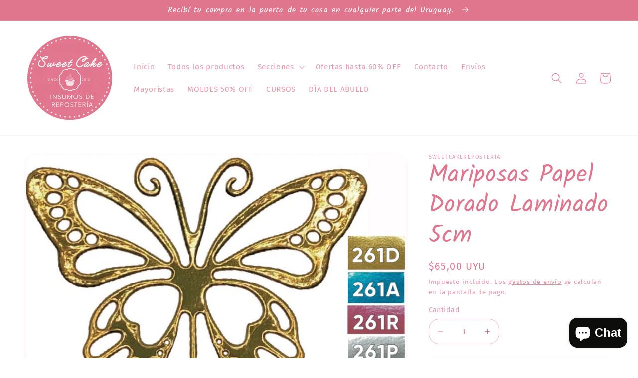

--- FILE ---
content_type: text/html; charset=utf-8
request_url: https://sweetcakereposteria.com/products/mariposas-laminado-oro-5cm-6-unidades
body_size: 24447
content:
<!doctype html>
<html class="no-js" lang="es">
  <head
  <meta name="facebook-domain-verification" content="bz49u0v0pj0w5yo1i666neh5mf9h08" />
    <meta charset="utf-8">
    <meta http-equiv="X-UA-Compatible" content="IE=edge">
    <meta name="viewport" content="width=device-width,initial-scale=1">
    <meta name="theme-color" content="">
    <link rel="canonical" href="https://sweetcakereposteria.com/products/mariposas-laminado-oro-5cm-6-unidades">
    <link rel="preconnect" href="https://cdn.shopify.com" crossorigin><link rel="icon" type="image/png" href="//sweetcakereposteria.com/cdn/shop/files/LOGO.jpg?crop=center&height=32&v=1655948182&width=32"><link rel="preconnect" href="https://fonts.shopifycdn.com" crossorigin><title>
      Mariposas Papel Dorado Laminado 5cm
 &ndash; Sweet Cake Repostería</title>

    
      <meta name="description" content="Mariposas de papel laminado, ideales para decoración de tortas. Contiene 6 unidades. Tamaño 5cm">
    

    

<meta property="og:site_name" content="Sweet Cake Repostería">
<meta property="og:url" content="https://sweetcakereposteria.com/products/mariposas-laminado-oro-5cm-6-unidades">
<meta property="og:title" content="Mariposas Papel Dorado Laminado 5cm">
<meta property="og:type" content="product">
<meta property="og:description" content="Mariposas de papel laminado, ideales para decoración de tortas. Contiene 6 unidades. Tamaño 5cm"><meta property="og:image" content="http://sweetcakereposteria.com/cdn/shop/products/0BC53CE5-F0C2-4AB2-B46A-7C90E9CB03C2.jpg?v=1658693697">
  <meta property="og:image:secure_url" content="https://sweetcakereposteria.com/cdn/shop/products/0BC53CE5-F0C2-4AB2-B46A-7C90E9CB03C2.jpg?v=1658693697">
  <meta property="og:image:width" content="1008">
  <meta property="og:image:height" content="766"><meta property="og:price:amount" content="65,00">
  <meta property="og:price:currency" content="UYU"><meta name="twitter:card" content="summary_large_image">
<meta name="twitter:title" content="Mariposas Papel Dorado Laminado 5cm">
<meta name="twitter:description" content="Mariposas de papel laminado, ideales para decoración de tortas. Contiene 6 unidades. Tamaño 5cm">


    <script src="//sweetcakereposteria.com/cdn/shop/t/1/assets/global.js?v=24850326154503943211655874027" defer="defer"></script>
    <script>window.performance && window.performance.mark && window.performance.mark('shopify.content_for_header.start');</script><meta name="google-site-verification" content="UlIQwL6dv_OtlnW6Aey8sPPiRzzIPBaJ9WW02s5TjhM">
<meta id="shopify-digital-wallet" name="shopify-digital-wallet" content="/65614512377/digital_wallets/dialog">
<link rel="alternate" type="application/json+oembed" href="https://sweetcakereposteria.com/products/mariposas-laminado-oro-5cm-6-unidades.oembed">
<script async="async" src="/checkouts/internal/preloads.js?locale=es-UY"></script>
<script id="shopify-features" type="application/json">{"accessToken":"deef2f87b4526cf32f27a561a9ed2b51","betas":["rich-media-storefront-analytics"],"domain":"sweetcakereposteria.com","predictiveSearch":true,"shopId":65614512377,"locale":"es"}</script>
<script>var Shopify = Shopify || {};
Shopify.shop = "sweetcakereposteria.myshopify.com";
Shopify.locale = "es";
Shopify.currency = {"active":"UYU","rate":"1.0"};
Shopify.country = "UY";
Shopify.theme = {"name":"Dawn","id":134214713593,"schema_name":"Dawn","schema_version":"5.0.0","theme_store_id":887,"role":"main"};
Shopify.theme.handle = "null";
Shopify.theme.style = {"id":null,"handle":null};
Shopify.cdnHost = "sweetcakereposteria.com/cdn";
Shopify.routes = Shopify.routes || {};
Shopify.routes.root = "/";</script>
<script type="module">!function(o){(o.Shopify=o.Shopify||{}).modules=!0}(window);</script>
<script>!function(o){function n(){var o=[];function n(){o.push(Array.prototype.slice.apply(arguments))}return n.q=o,n}var t=o.Shopify=o.Shopify||{};t.loadFeatures=n(),t.autoloadFeatures=n()}(window);</script>
<script id="shop-js-analytics" type="application/json">{"pageType":"product"}</script>
<script defer="defer" async type="module" src="//sweetcakereposteria.com/cdn/shopifycloud/shop-js/modules/v2/client.init-shop-cart-sync_VZ5V36SI.es.esm.js"></script>
<script defer="defer" async type="module" src="//sweetcakereposteria.com/cdn/shopifycloud/shop-js/modules/v2/chunk.common_B-reFIwy.esm.js"></script>
<script type="module">
  await import("//sweetcakereposteria.com/cdn/shopifycloud/shop-js/modules/v2/client.init-shop-cart-sync_VZ5V36SI.es.esm.js");
await import("//sweetcakereposteria.com/cdn/shopifycloud/shop-js/modules/v2/chunk.common_B-reFIwy.esm.js");

  window.Shopify.SignInWithShop?.initShopCartSync?.({"fedCMEnabled":true,"windoidEnabled":true});

</script>
<script>(function() {
  var isLoaded = false;
  function asyncLoad() {
    if (isLoaded) return;
    isLoaded = true;
    var urls = ["\/\/www.powr.io\/powr.js?powr-token=sweetcakereposteria.myshopify.com\u0026external-type=shopify\u0026shop=sweetcakereposteria.myshopify.com"];
    for (var i = 0; i < urls.length; i++) {
      var s = document.createElement('script');
      s.type = 'text/javascript';
      s.async = true;
      s.src = urls[i];
      var x = document.getElementsByTagName('script')[0];
      x.parentNode.insertBefore(s, x);
    }
  };
  if(window.attachEvent) {
    window.attachEvent('onload', asyncLoad);
  } else {
    window.addEventListener('load', asyncLoad, false);
  }
})();</script>
<script id="__st">var __st={"a":65614512377,"offset":-10800,"reqid":"ea8120ab-52d3-4f1f-828a-05188b1b6cb0-1762407285","pageurl":"sweetcakereposteria.com\/products\/mariposas-laminado-oro-5cm-6-unidades","u":"ac72df3d7dec","p":"product","rtyp":"product","rid":7700705607929};</script>
<script>window.ShopifyPaypalV4VisibilityTracking = true;</script>
<script id="form-persister">!function(){'use strict';const t='contact',e='new_comment',n=[[t,t],['blogs',e],['comments',e],[t,'customer']],o='password',r='form_key',c=['recaptcha-v3-token','g-recaptcha-response','h-captcha-response',o],s=()=>{try{return window.sessionStorage}catch{return}},i='__shopify_v',u=t=>t.elements[r],a=function(){const t=[...n].map((([t,e])=>`form[action*='/${t}']:not([data-nocaptcha='true']) input[name='form_type'][value='${e}']`)).join(',');var e;return e=t,()=>e?[...document.querySelectorAll(e)].map((t=>t.form)):[]}();function m(t){const e=u(t);a().includes(t)&&(!e||!e.value)&&function(t){try{if(!s())return;!function(t){const e=s();if(!e)return;const n=u(t);if(!n)return;const o=n.value;o&&e.removeItem(o)}(t);const e=Array.from(Array(32),(()=>Math.random().toString(36)[2])).join('');!function(t,e){u(t)||t.append(Object.assign(document.createElement('input'),{type:'hidden',name:r})),t.elements[r].value=e}(t,e),function(t,e){const n=s();if(!n)return;const r=[...t.querySelectorAll(`input[type='${o}']`)].map((({name:t})=>t)),u=[...c,...r],a={};for(const[o,c]of new FormData(t).entries())u.includes(o)||(a[o]=c);n.setItem(e,JSON.stringify({[i]:1,action:t.action,data:a}))}(t,e)}catch(e){console.error('failed to persist form',e)}}(t)}const f=t=>{if('true'===t.dataset.persistBound)return;const e=function(t,e){const n=function(t){return'function'==typeof t.submit?t.submit:HTMLFormElement.prototype.submit}(t).bind(t);return function(){let t;return()=>{t||(t=!0,(()=>{try{e(),n()}catch(t){(t=>{console.error('form submit failed',t)})(t)}})(),setTimeout((()=>t=!1),250))}}()}(t,(()=>{m(t)}));!function(t,e){if('function'==typeof t.submit&&'function'==typeof e)try{t.submit=e}catch{}}(t,e),t.addEventListener('submit',(t=>{t.preventDefault(),e()})),t.dataset.persistBound='true'};!function(){function t(t){const e=(t=>{const e=t.target;return e instanceof HTMLFormElement?e:e&&e.form})(t);e&&m(e)}document.addEventListener('submit',t),document.addEventListener('DOMContentLoaded',(()=>{const e=a();for(const t of e)f(t);var n;n=document.body,new window.MutationObserver((t=>{for(const e of t)if('childList'===e.type&&e.addedNodes.length)for(const t of e.addedNodes)1===t.nodeType&&'FORM'===t.tagName&&a().includes(t)&&f(t)})).observe(n,{childList:!0,subtree:!0,attributes:!1}),document.removeEventListener('submit',t)}))}()}();</script>
<script integrity="sha256-52AcMU7V7pcBOXWImdc/TAGTFKeNjmkeM1Pvks/DTgc=" data-source-attribution="shopify.loadfeatures" defer="defer" src="//sweetcakereposteria.com/cdn/shopifycloud/storefront/assets/storefront/load_feature-81c60534.js" crossorigin="anonymous"></script>
<script data-source-attribution="shopify.dynamic_checkout.dynamic.init">var Shopify=Shopify||{};Shopify.PaymentButton=Shopify.PaymentButton||{isStorefrontPortableWallets:!0,init:function(){window.Shopify.PaymentButton.init=function(){};var t=document.createElement("script");t.src="https://sweetcakereposteria.com/cdn/shopifycloud/portable-wallets/latest/portable-wallets.es.js",t.type="module",document.head.appendChild(t)}};
</script>
<script data-source-attribution="shopify.dynamic_checkout.buyer_consent">
  function portableWalletsHideBuyerConsent(e){var t=document.getElementById("shopify-buyer-consent"),n=document.getElementById("shopify-subscription-policy-button");t&&n&&(t.classList.add("hidden"),t.setAttribute("aria-hidden","true"),n.removeEventListener("click",e))}function portableWalletsShowBuyerConsent(e){var t=document.getElementById("shopify-buyer-consent"),n=document.getElementById("shopify-subscription-policy-button");t&&n&&(t.classList.remove("hidden"),t.removeAttribute("aria-hidden"),n.addEventListener("click",e))}window.Shopify?.PaymentButton&&(window.Shopify.PaymentButton.hideBuyerConsent=portableWalletsHideBuyerConsent,window.Shopify.PaymentButton.showBuyerConsent=portableWalletsShowBuyerConsent);
</script>
<script>
  function portableWalletsCleanup(e){e&&e.src&&console.error("Failed to load portable wallets script "+e.src);var t=document.querySelectorAll("shopify-accelerated-checkout .shopify-payment-button__skeleton, shopify-accelerated-checkout-cart .wallet-cart-button__skeleton"),e=document.getElementById("shopify-buyer-consent");for(let e=0;e<t.length;e++)t[e].remove();e&&e.remove()}function portableWalletsNotLoadedAsModule(e){e instanceof ErrorEvent&&"string"==typeof e.message&&e.message.includes("import.meta")&&"string"==typeof e.filename&&e.filename.includes("portable-wallets")&&(window.removeEventListener("error",portableWalletsNotLoadedAsModule),window.Shopify.PaymentButton.failedToLoad=e,"loading"===document.readyState?document.addEventListener("DOMContentLoaded",window.Shopify.PaymentButton.init):window.Shopify.PaymentButton.init())}window.addEventListener("error",portableWalletsNotLoadedAsModule);
</script>

<script type="module" src="https://sweetcakereposteria.com/cdn/shopifycloud/portable-wallets/latest/portable-wallets.es.js" onError="portableWalletsCleanup(this)" crossorigin="anonymous"></script>
<script nomodule>
  document.addEventListener("DOMContentLoaded", portableWalletsCleanup);
</script>

<link id="shopify-accelerated-checkout-styles" rel="stylesheet" media="screen" href="https://sweetcakereposteria.com/cdn/shopifycloud/portable-wallets/latest/accelerated-checkout-backwards-compat.css" crossorigin="anonymous">
<style id="shopify-accelerated-checkout-cart">
        #shopify-buyer-consent {
  margin-top: 1em;
  display: inline-block;
  width: 100%;
}

#shopify-buyer-consent.hidden {
  display: none;
}

#shopify-subscription-policy-button {
  background: none;
  border: none;
  padding: 0;
  text-decoration: underline;
  font-size: inherit;
  cursor: pointer;
}

#shopify-subscription-policy-button::before {
  box-shadow: none;
}

      </style>
<script id="sections-script" data-sections="product-recommendations,header,footer" defer="defer" src="//sweetcakereposteria.com/cdn/shop/t/1/compiled_assets/scripts.js?446"></script>
<script>window.performance && window.performance.mark && window.performance.mark('shopify.content_for_header.end');</script>


    <style data-shopify>
      @font-face {
  font-family: "Fira Sans";
  font-weight: 400;
  font-style: normal;
  font-display: swap;
  src: url("//sweetcakereposteria.com/cdn/fonts/fira_sans/firasans_n4.2bbe25c7eff81f2190328b1f4c09fff694a30391.woff2") format("woff2"),
       url("//sweetcakereposteria.com/cdn/fonts/fira_sans/firasans_n4.3080da6df53473deabf85f231151766e88fe58e5.woff") format("woff");
}

      @font-face {
  font-family: "Fira Sans";
  font-weight: 700;
  font-style: normal;
  font-display: swap;
  src: url("//sweetcakereposteria.com/cdn/fonts/fira_sans/firasans_n7.cc8dbbaa3add99fa3b5746d1e0ac6304aad5a265.woff2") format("woff2"),
       url("//sweetcakereposteria.com/cdn/fonts/fira_sans/firasans_n7.ec664a82413800dfe65a9cde8547a4b8bd643b08.woff") format("woff");
}

      @font-face {
  font-family: "Fira Sans";
  font-weight: 400;
  font-style: italic;
  font-display: swap;
  src: url("//sweetcakereposteria.com/cdn/fonts/fira_sans/firasans_i4.c80c323ec965c58e05ab85d436c872a499b8b684.woff2") format("woff2"),
       url("//sweetcakereposteria.com/cdn/fonts/fira_sans/firasans_i4.4a2d82e939dfe1cd2fff5fc4411d982dee96dce7.woff") format("woff");
}

      @font-face {
  font-family: "Fira Sans";
  font-weight: 700;
  font-style: italic;
  font-display: swap;
  src: url("//sweetcakereposteria.com/cdn/fonts/fira_sans/firasans_i7.a949787ab1c615cf91b95a6e513021199c64f31e.woff2") format("woff2"),
       url("//sweetcakereposteria.com/cdn/fonts/fira_sans/firasans_i7.799cab282970134691125391a3ab6bd6bc1306c6.woff") format("woff");
}

      @font-face {
  font-family: Kalam;
  font-weight: 400;
  font-style: normal;
  font-display: swap;
  src: url("//sweetcakereposteria.com/cdn/fonts/kalam/kalam_n4.146ac42292d6ecada676dc97796fcd1f16079bde.woff2") format("woff2"),
       url("//sweetcakereposteria.com/cdn/fonts/kalam/kalam_n4.48d29762039a6523b7155af84f2c9b49c4db9943.woff") format("woff");
}


      :root {
        --font-body-family: "Fira Sans", sans-serif;
        --font-body-style: normal;
        --font-body-weight: 400;
        --font-body-weight-bold: 700;

        --font-heading-family: Kalam, cursive;
        --font-heading-style: normal;
        --font-heading-weight: 400;

        --font-body-scale: 1.1;
        --font-heading-scale: 1.0909090909090908;

        --color-base-text: 224, 117, 142;
        --color-shadow: 224, 117, 142;
        --color-base-background-1: 255, 255, 255;
        --color-base-background-2: 255, 255, 255;
        --color-base-solid-button-labels: 224, 117, 142;
        --color-base-outline-button-labels: 224, 117, 142;
        --color-base-accent-1: 255, 255, 255;
        --color-base-accent-2: 255, 255, 255;
        --payment-terms-background-color: #ffffff;

        --gradient-base-background-1: #ffffff;
        --gradient-base-background-2: #ffffff;
        --gradient-base-accent-1: #ffffff;
        --gradient-base-accent-2: #ffffff;

        --media-padding: px;
        --media-border-opacity: 0.05;
        --media-border-width: 1px;
        --media-radius: 22px;
        --media-shadow-opacity: 0.15;
        --media-shadow-horizontal-offset: 0px;
        --media-shadow-vertical-offset: 4px;
        --media-shadow-blur-radius: 5px;

        --page-width: 120rem;
        --page-width-margin: 0rem;

        --card-image-padding: 0.0rem;
        --card-corner-radius: 1.4rem;
        --card-text-alignment: left;
        --card-border-width: 0.0rem;
        --card-border-opacity: 0.1;
        --card-shadow-opacity: 0.0;
        --card-shadow-horizontal-offset: 0.0rem;
        --card-shadow-vertical-offset: 0.4rem;
        --card-shadow-blur-radius: 0.5rem;

        --badge-corner-radius: 4.0rem;

        --popup-border-width: 1px;
        --popup-border-opacity: 0.1;
        --popup-corner-radius: 16px;
        --popup-shadow-opacity: 0.0;
        --popup-shadow-horizontal-offset: 0px;
        --popup-shadow-vertical-offset: 4px;
        --popup-shadow-blur-radius: 5px;

        --drawer-border-width: 1px;
        --drawer-border-opacity: 0.1;
        --drawer-shadow-opacity: 0.0;
        --drawer-shadow-horizontal-offset: 0px;
        --drawer-shadow-vertical-offset: 4px;
        --drawer-shadow-blur-radius: 5px;

        --spacing-sections-desktop: 0px;
        --spacing-sections-mobile: 0px;

        --grid-desktop-vertical-spacing: 8px;
        --grid-desktop-horizontal-spacing: 8px;
        --grid-mobile-vertical-spacing: 4px;
        --grid-mobile-horizontal-spacing: 4px;

        --text-boxes-border-opacity: 0.1;
        --text-boxes-border-width: 0px;
        --text-boxes-radius: 18px;
        --text-boxes-shadow-opacity: 0.0;
        --text-boxes-shadow-horizontal-offset: 0px;
        --text-boxes-shadow-vertical-offset: 4px;
        --text-boxes-shadow-blur-radius: 5px;

        --buttons-radius: 6px;
        --buttons-radius-outset: 8px;
        --buttons-border-width: 2px;
        --buttons-border-opacity: 0.4;
        --buttons-shadow-opacity: 0.0;
        --buttons-shadow-horizontal-offset: 0px;
        --buttons-shadow-vertical-offset: 4px;
        --buttons-shadow-blur-radius: 5px;
        --buttons-border-offset: 0.3px;

        --inputs-radius: 20px;
        --inputs-border-width: 1px;
        --inputs-border-opacity: 0.55;
        --inputs-shadow-opacity: 0.0;
        --inputs-shadow-horizontal-offset: 0px;
        --inputs-margin-offset: 0px;
        --inputs-shadow-vertical-offset: 4px;
        --inputs-shadow-blur-radius: 5px;
        --inputs-radius-outset: 21px;

        --variant-pills-radius: 16px;
        --variant-pills-border-width: 1px;
        --variant-pills-border-opacity: 0.55;
        --variant-pills-shadow-opacity: 0.0;
        --variant-pills-shadow-horizontal-offset: 0px;
        --variant-pills-shadow-vertical-offset: 4px;
        --variant-pills-shadow-blur-radius: 5px;
      }

      *,
      *::before,
      *::after {
        box-sizing: inherit;
      }

      html {
        box-sizing: border-box;
        font-size: calc(var(--font-body-scale) * 62.5%);
        height: 100%;
      }

      body {
        display: grid;
        grid-template-rows: auto auto 1fr auto;
        grid-template-columns: 100%;
        min-height: 100%;
        margin: 0;
        font-size: 1.5rem;
        letter-spacing: 0.06rem;
        line-height: calc(1 + 0.8 / var(--font-body-scale));
        font-family: var(--font-body-family);
        font-style: var(--font-body-style);
        font-weight: var(--font-body-weight);
      }

      @media screen and (min-width: 750px) {
        body {
          font-size: 1.6rem;
        }
      }
    </style>

    <link href="//sweetcakereposteria.com/cdn/shop/t/1/assets/base.css?v=33648442733440060821655874046" rel="stylesheet" type="text/css" media="all" />
<link rel="preload" as="font" href="//sweetcakereposteria.com/cdn/fonts/fira_sans/firasans_n4.2bbe25c7eff81f2190328b1f4c09fff694a30391.woff2" type="font/woff2" crossorigin><link rel="preload" as="font" href="//sweetcakereposteria.com/cdn/fonts/kalam/kalam_n4.146ac42292d6ecada676dc97796fcd1f16079bde.woff2" type="font/woff2" crossorigin><link rel="stylesheet" href="//sweetcakereposteria.com/cdn/shop/t/1/assets/component-predictive-search.css?v=165644661289088488651655874022" media="print" onload="this.media='all'"><script>document.documentElement.className = document.documentElement.className.replace('no-js', 'js');
    if (Shopify.designMode) {
      document.documentElement.classList.add('shopify-design-mode');
    }
    </script>
  <script src="https://cdn.shopify.com/extensions/7bc9bb47-adfa-4267-963e-cadee5096caf/inbox-1252/assets/inbox-chat-loader.js" type="text/javascript" defer="defer"></script>
<link href="https://monorail-edge.shopifysvc.com" rel="dns-prefetch">
<script>(function(){if ("sendBeacon" in navigator && "performance" in window) {try {var session_token_from_headers = performance.getEntriesByType('navigation')[0].serverTiming.find(x => x.name == '_s').description;} catch {var session_token_from_headers = undefined;}var session_cookie_matches = document.cookie.match(/_shopify_s=([^;]*)/);var session_token_from_cookie = session_cookie_matches && session_cookie_matches.length === 2 ? session_cookie_matches[1] : "";var session_token = session_token_from_headers || session_token_from_cookie || "";function handle_abandonment_event(e) {var entries = performance.getEntries().filter(function(entry) {return /monorail-edge.shopifysvc.com/.test(entry.name);});if (!window.abandonment_tracked && entries.length === 0) {window.abandonment_tracked = true;var currentMs = Date.now();var navigation_start = performance.timing.navigationStart;var payload = {shop_id: 65614512377,url: window.location.href,navigation_start,duration: currentMs - navigation_start,session_token,page_type: "product"};window.navigator.sendBeacon("https://monorail-edge.shopifysvc.com/v1/produce", JSON.stringify({schema_id: "online_store_buyer_site_abandonment/1.1",payload: payload,metadata: {event_created_at_ms: currentMs,event_sent_at_ms: currentMs}}));}}window.addEventListener('pagehide', handle_abandonment_event);}}());</script>
<script id="web-pixels-manager-setup">(function e(e,d,r,n,o){if(void 0===o&&(o={}),!Boolean(null===(a=null===(i=window.Shopify)||void 0===i?void 0:i.analytics)||void 0===a?void 0:a.replayQueue)){var i,a;window.Shopify=window.Shopify||{};var t=window.Shopify;t.analytics=t.analytics||{};var s=t.analytics;s.replayQueue=[],s.publish=function(e,d,r){return s.replayQueue.push([e,d,r]),!0};try{self.performance.mark("wpm:start")}catch(e){}var l=function(){var e={modern:/Edge?\/(1{2}[4-9]|1[2-9]\d|[2-9]\d{2}|\d{4,})\.\d+(\.\d+|)|Firefox\/(1{2}[4-9]|1[2-9]\d|[2-9]\d{2}|\d{4,})\.\d+(\.\d+|)|Chrom(ium|e)\/(9{2}|\d{3,})\.\d+(\.\d+|)|(Maci|X1{2}).+ Version\/(15\.\d+|(1[6-9]|[2-9]\d|\d{3,})\.\d+)([,.]\d+|)( \(\w+\)|)( Mobile\/\w+|) Safari\/|Chrome.+OPR\/(9{2}|\d{3,})\.\d+\.\d+|(CPU[ +]OS|iPhone[ +]OS|CPU[ +]iPhone|CPU IPhone OS|CPU iPad OS)[ +]+(15[._]\d+|(1[6-9]|[2-9]\d|\d{3,})[._]\d+)([._]\d+|)|Android:?[ /-](13[3-9]|1[4-9]\d|[2-9]\d{2}|\d{4,})(\.\d+|)(\.\d+|)|Android.+Firefox\/(13[5-9]|1[4-9]\d|[2-9]\d{2}|\d{4,})\.\d+(\.\d+|)|Android.+Chrom(ium|e)\/(13[3-9]|1[4-9]\d|[2-9]\d{2}|\d{4,})\.\d+(\.\d+|)|SamsungBrowser\/([2-9]\d|\d{3,})\.\d+/,legacy:/Edge?\/(1[6-9]|[2-9]\d|\d{3,})\.\d+(\.\d+|)|Firefox\/(5[4-9]|[6-9]\d|\d{3,})\.\d+(\.\d+|)|Chrom(ium|e)\/(5[1-9]|[6-9]\d|\d{3,})\.\d+(\.\d+|)([\d.]+$|.*Safari\/(?![\d.]+ Edge\/[\d.]+$))|(Maci|X1{2}).+ Version\/(10\.\d+|(1[1-9]|[2-9]\d|\d{3,})\.\d+)([,.]\d+|)( \(\w+\)|)( Mobile\/\w+|) Safari\/|Chrome.+OPR\/(3[89]|[4-9]\d|\d{3,})\.\d+\.\d+|(CPU[ +]OS|iPhone[ +]OS|CPU[ +]iPhone|CPU IPhone OS|CPU iPad OS)[ +]+(10[._]\d+|(1[1-9]|[2-9]\d|\d{3,})[._]\d+)([._]\d+|)|Android:?[ /-](13[3-9]|1[4-9]\d|[2-9]\d{2}|\d{4,})(\.\d+|)(\.\d+|)|Mobile Safari.+OPR\/([89]\d|\d{3,})\.\d+\.\d+|Android.+Firefox\/(13[5-9]|1[4-9]\d|[2-9]\d{2}|\d{4,})\.\d+(\.\d+|)|Android.+Chrom(ium|e)\/(13[3-9]|1[4-9]\d|[2-9]\d{2}|\d{4,})\.\d+(\.\d+|)|Android.+(UC? ?Browser|UCWEB|U3)[ /]?(15\.([5-9]|\d{2,})|(1[6-9]|[2-9]\d|\d{3,})\.\d+)\.\d+|SamsungBrowser\/(5\.\d+|([6-9]|\d{2,})\.\d+)|Android.+MQ{2}Browser\/(14(\.(9|\d{2,})|)|(1[5-9]|[2-9]\d|\d{3,})(\.\d+|))(\.\d+|)|K[Aa][Ii]OS\/(3\.\d+|([4-9]|\d{2,})\.\d+)(\.\d+|)/},d=e.modern,r=e.legacy,n=navigator.userAgent;return n.match(d)?"modern":n.match(r)?"legacy":"unknown"}(),u="modern"===l?"modern":"legacy",c=(null!=n?n:{modern:"",legacy:""})[u],f=function(e){return[e.baseUrl,"/wpm","/b",e.hashVersion,"modern"===e.buildTarget?"m":"l",".js"].join("")}({baseUrl:d,hashVersion:r,buildTarget:u}),m=function(e){var d=e.version,r=e.bundleTarget,n=e.surface,o=e.pageUrl,i=e.monorailEndpoint;return{emit:function(e){var a=e.status,t=e.errorMsg,s=(new Date).getTime(),l=JSON.stringify({metadata:{event_sent_at_ms:s},events:[{schema_id:"web_pixels_manager_load/3.1",payload:{version:d,bundle_target:r,page_url:o,status:a,surface:n,error_msg:t},metadata:{event_created_at_ms:s}}]});if(!i)return console&&console.warn&&console.warn("[Web Pixels Manager] No Monorail endpoint provided, skipping logging."),!1;try{return self.navigator.sendBeacon.bind(self.navigator)(i,l)}catch(e){}var u=new XMLHttpRequest;try{return u.open("POST",i,!0),u.setRequestHeader("Content-Type","text/plain"),u.send(l),!0}catch(e){return console&&console.warn&&console.warn("[Web Pixels Manager] Got an unhandled error while logging to Monorail."),!1}}}}({version:r,bundleTarget:l,surface:e.surface,pageUrl:self.location.href,monorailEndpoint:e.monorailEndpoint});try{o.browserTarget=l,function(e){var d=e.src,r=e.async,n=void 0===r||r,o=e.onload,i=e.onerror,a=e.sri,t=e.scriptDataAttributes,s=void 0===t?{}:t,l=document.createElement("script"),u=document.querySelector("head"),c=document.querySelector("body");if(l.async=n,l.src=d,a&&(l.integrity=a,l.crossOrigin="anonymous"),s)for(var f in s)if(Object.prototype.hasOwnProperty.call(s,f))try{l.dataset[f]=s[f]}catch(e){}if(o&&l.addEventListener("load",o),i&&l.addEventListener("error",i),u)u.appendChild(l);else{if(!c)throw new Error("Did not find a head or body element to append the script");c.appendChild(l)}}({src:f,async:!0,onload:function(){if(!function(){var e,d;return Boolean(null===(d=null===(e=window.Shopify)||void 0===e?void 0:e.analytics)||void 0===d?void 0:d.initialized)}()){var d=window.webPixelsManager.init(e)||void 0;if(d){var r=window.Shopify.analytics;r.replayQueue.forEach((function(e){var r=e[0],n=e[1],o=e[2];d.publishCustomEvent(r,n,o)})),r.replayQueue=[],r.publish=d.publishCustomEvent,r.visitor=d.visitor,r.initialized=!0}}},onerror:function(){return m.emit({status:"failed",errorMsg:"".concat(f," has failed to load")})},sri:function(e){var d=/^sha384-[A-Za-z0-9+/=]+$/;return"string"==typeof e&&d.test(e)}(c)?c:"",scriptDataAttributes:o}),m.emit({status:"loading"})}catch(e){m.emit({status:"failed",errorMsg:(null==e?void 0:e.message)||"Unknown error"})}}})({shopId: 65614512377,storefrontBaseUrl: "https://sweetcakereposteria.com",extensionsBaseUrl: "https://extensions.shopifycdn.com/cdn/shopifycloud/web-pixels-manager",monorailEndpoint: "https://monorail-edge.shopifysvc.com/unstable/produce_batch",surface: "storefront-renderer",enabledBetaFlags: ["2dca8a86"],webPixelsConfigList: [{"id":"311263481","configuration":"{\"config\":\"{\\\"pixel_id\\\":\\\"G-QCFRMWXJ2B\\\",\\\"target_country\\\":\\\"UY\\\",\\\"gtag_events\\\":[{\\\"type\\\":\\\"search\\\",\\\"action_label\\\":[\\\"G-QCFRMWXJ2B\\\",\\\"AW-10850704621\\\/rUYbCJP1zrIZEO25grYo\\\"]},{\\\"type\\\":\\\"begin_checkout\\\",\\\"action_label\\\":[\\\"G-QCFRMWXJ2B\\\",\\\"AW-10850704621\\\/hqcuCJn1zrIZEO25grYo\\\"]},{\\\"type\\\":\\\"view_item\\\",\\\"action_label\\\":[\\\"G-QCFRMWXJ2B\\\",\\\"AW-10850704621\\\/EvFgCJD1zrIZEO25grYo\\\",\\\"MC-ZDYLP0764N\\\"]},{\\\"type\\\":\\\"purchase\\\",\\\"action_label\\\":[\\\"G-QCFRMWXJ2B\\\",\\\"AW-10850704621\\\/shpRCIr1zrIZEO25grYo\\\",\\\"MC-ZDYLP0764N\\\"]},{\\\"type\\\":\\\"page_view\\\",\\\"action_label\\\":[\\\"G-QCFRMWXJ2B\\\",\\\"AW-10850704621\\\/zpSACI31zrIZEO25grYo\\\",\\\"MC-ZDYLP0764N\\\"]},{\\\"type\\\":\\\"add_payment_info\\\",\\\"action_label\\\":[\\\"G-QCFRMWXJ2B\\\",\\\"AW-10850704621\\\/v-sICJz1zrIZEO25grYo\\\"]},{\\\"type\\\":\\\"add_to_cart\\\",\\\"action_label\\\":[\\\"G-QCFRMWXJ2B\\\",\\\"AW-10850704621\\\/UNM-CJb1zrIZEO25grYo\\\"]}],\\\"enable_monitoring_mode\\\":false}\"}","eventPayloadVersion":"v1","runtimeContext":"OPEN","scriptVersion":"b2a88bafab3e21179ed38636efcd8a93","type":"APP","apiClientId":1780363,"privacyPurposes":[],"dataSharingAdjustments":{"protectedCustomerApprovalScopes":["read_customer_address","read_customer_email","read_customer_name","read_customer_personal_data","read_customer_phone"]}},{"id":"170098937","configuration":"{\"pixel_id\":\"1309208363087428\",\"pixel_type\":\"facebook_pixel\",\"metaapp_system_user_token\":\"-\"}","eventPayloadVersion":"v1","runtimeContext":"OPEN","scriptVersion":"ca16bc87fe92b6042fbaa3acc2fbdaa6","type":"APP","apiClientId":2329312,"privacyPurposes":["ANALYTICS","MARKETING","SALE_OF_DATA"],"dataSharingAdjustments":{"protectedCustomerApprovalScopes":["read_customer_address","read_customer_email","read_customer_name","read_customer_personal_data","read_customer_phone"]}},{"id":"shopify-app-pixel","configuration":"{}","eventPayloadVersion":"v1","runtimeContext":"STRICT","scriptVersion":"0450","apiClientId":"shopify-pixel","type":"APP","privacyPurposes":["ANALYTICS","MARKETING"]},{"id":"shopify-custom-pixel","eventPayloadVersion":"v1","runtimeContext":"LAX","scriptVersion":"0450","apiClientId":"shopify-pixel","type":"CUSTOM","privacyPurposes":["ANALYTICS","MARKETING"]}],isMerchantRequest: false,initData: {"shop":{"name":"Sweet Cake Repostería","paymentSettings":{"currencyCode":"UYU"},"myshopifyDomain":"sweetcakereposteria.myshopify.com","countryCode":"UY","storefrontUrl":"https:\/\/sweetcakereposteria.com"},"customer":null,"cart":null,"checkout":null,"productVariants":[{"price":{"amount":65.0,"currencyCode":"UYU"},"product":{"title":"Mariposas Papel Dorado Laminado 5cm","vendor":"sweetcakereposteria","id":"7700705607929","untranslatedTitle":"Mariposas Papel Dorado Laminado 5cm","url":"\/products\/mariposas-laminado-oro-5cm-6-unidades","type":""},"id":"43050739990777","image":{"src":"\/\/sweetcakereposteria.com\/cdn\/shop\/products\/0BC53CE5-F0C2-4AB2-B46A-7C90E9CB03C2.jpg?v=1658693697"},"sku":"261D","title":"Default Title","untranslatedTitle":"Default Title"}],"purchasingCompany":null},},"https://sweetcakereposteria.com/cdn","5303c62bw494ab25dp0d72f2dcm48e21f5a",{"modern":"","legacy":""},{"shopId":"65614512377","storefrontBaseUrl":"https:\/\/sweetcakereposteria.com","extensionBaseUrl":"https:\/\/extensions.shopifycdn.com\/cdn\/shopifycloud\/web-pixels-manager","surface":"storefront-renderer","enabledBetaFlags":"[\"2dca8a86\"]","isMerchantRequest":"false","hashVersion":"5303c62bw494ab25dp0d72f2dcm48e21f5a","publish":"custom","events":"[[\"page_viewed\",{}],[\"product_viewed\",{\"productVariant\":{\"price\":{\"amount\":65.0,\"currencyCode\":\"UYU\"},\"product\":{\"title\":\"Mariposas Papel Dorado Laminado 5cm\",\"vendor\":\"sweetcakereposteria\",\"id\":\"7700705607929\",\"untranslatedTitle\":\"Mariposas Papel Dorado Laminado 5cm\",\"url\":\"\/products\/mariposas-laminado-oro-5cm-6-unidades\",\"type\":\"\"},\"id\":\"43050739990777\",\"image\":{\"src\":\"\/\/sweetcakereposteria.com\/cdn\/shop\/products\/0BC53CE5-F0C2-4AB2-B46A-7C90E9CB03C2.jpg?v=1658693697\"},\"sku\":\"261D\",\"title\":\"Default Title\",\"untranslatedTitle\":\"Default Title\"}}]]"});</script><script>
  window.ShopifyAnalytics = window.ShopifyAnalytics || {};
  window.ShopifyAnalytics.meta = window.ShopifyAnalytics.meta || {};
  window.ShopifyAnalytics.meta.currency = 'UYU';
  var meta = {"product":{"id":7700705607929,"gid":"gid:\/\/shopify\/Product\/7700705607929","vendor":"sweetcakereposteria","type":"","variants":[{"id":43050739990777,"price":6500,"name":"Mariposas Papel Dorado Laminado 5cm","public_title":null,"sku":"261D"}],"remote":false},"page":{"pageType":"product","resourceType":"product","resourceId":7700705607929}};
  for (var attr in meta) {
    window.ShopifyAnalytics.meta[attr] = meta[attr];
  }
</script>
<script class="analytics">
  (function () {
    var customDocumentWrite = function(content) {
      var jquery = null;

      if (window.jQuery) {
        jquery = window.jQuery;
      } else if (window.Checkout && window.Checkout.$) {
        jquery = window.Checkout.$;
      }

      if (jquery) {
        jquery('body').append(content);
      }
    };

    var hasLoggedConversion = function(token) {
      if (token) {
        return document.cookie.indexOf('loggedConversion=' + token) !== -1;
      }
      return false;
    }

    var setCookieIfConversion = function(token) {
      if (token) {
        var twoMonthsFromNow = new Date(Date.now());
        twoMonthsFromNow.setMonth(twoMonthsFromNow.getMonth() + 2);

        document.cookie = 'loggedConversion=' + token + '; expires=' + twoMonthsFromNow;
      }
    }

    var trekkie = window.ShopifyAnalytics.lib = window.trekkie = window.trekkie || [];
    if (trekkie.integrations) {
      return;
    }
    trekkie.methods = [
      'identify',
      'page',
      'ready',
      'track',
      'trackForm',
      'trackLink'
    ];
    trekkie.factory = function(method) {
      return function() {
        var args = Array.prototype.slice.call(arguments);
        args.unshift(method);
        trekkie.push(args);
        return trekkie;
      };
    };
    for (var i = 0; i < trekkie.methods.length; i++) {
      var key = trekkie.methods[i];
      trekkie[key] = trekkie.factory(key);
    }
    trekkie.load = function(config) {
      trekkie.config = config || {};
      trekkie.config.initialDocumentCookie = document.cookie;
      var first = document.getElementsByTagName('script')[0];
      var script = document.createElement('script');
      script.type = 'text/javascript';
      script.onerror = function(e) {
        var scriptFallback = document.createElement('script');
        scriptFallback.type = 'text/javascript';
        scriptFallback.onerror = function(error) {
                var Monorail = {
      produce: function produce(monorailDomain, schemaId, payload) {
        var currentMs = new Date().getTime();
        var event = {
          schema_id: schemaId,
          payload: payload,
          metadata: {
            event_created_at_ms: currentMs,
            event_sent_at_ms: currentMs
          }
        };
        return Monorail.sendRequest("https://" + monorailDomain + "/v1/produce", JSON.stringify(event));
      },
      sendRequest: function sendRequest(endpointUrl, payload) {
        // Try the sendBeacon API
        if (window && window.navigator && typeof window.navigator.sendBeacon === 'function' && typeof window.Blob === 'function' && !Monorail.isIos12()) {
          var blobData = new window.Blob([payload], {
            type: 'text/plain'
          });

          if (window.navigator.sendBeacon(endpointUrl, blobData)) {
            return true;
          } // sendBeacon was not successful

        } // XHR beacon

        var xhr = new XMLHttpRequest();

        try {
          xhr.open('POST', endpointUrl);
          xhr.setRequestHeader('Content-Type', 'text/plain');
          xhr.send(payload);
        } catch (e) {
          console.log(e);
        }

        return false;
      },
      isIos12: function isIos12() {
        return window.navigator.userAgent.lastIndexOf('iPhone; CPU iPhone OS 12_') !== -1 || window.navigator.userAgent.lastIndexOf('iPad; CPU OS 12_') !== -1;
      }
    };
    Monorail.produce('monorail-edge.shopifysvc.com',
      'trekkie_storefront_load_errors/1.1',
      {shop_id: 65614512377,
      theme_id: 134214713593,
      app_name: "storefront",
      context_url: window.location.href,
      source_url: "//sweetcakereposteria.com/cdn/s/trekkie.storefront.5ad93876886aa0a32f5bade9f25632a26c6f183a.min.js"});

        };
        scriptFallback.async = true;
        scriptFallback.src = '//sweetcakereposteria.com/cdn/s/trekkie.storefront.5ad93876886aa0a32f5bade9f25632a26c6f183a.min.js';
        first.parentNode.insertBefore(scriptFallback, first);
      };
      script.async = true;
      script.src = '//sweetcakereposteria.com/cdn/s/trekkie.storefront.5ad93876886aa0a32f5bade9f25632a26c6f183a.min.js';
      first.parentNode.insertBefore(script, first);
    };
    trekkie.load(
      {"Trekkie":{"appName":"storefront","development":false,"defaultAttributes":{"shopId":65614512377,"isMerchantRequest":null,"themeId":134214713593,"themeCityHash":"1111187750596888471","contentLanguage":"es","currency":"UYU","eventMetadataId":"31175466-4edc-4572-83d9-6f4f2d35ddb6"},"isServerSideCookieWritingEnabled":true,"monorailRegion":"shop_domain","enabledBetaFlags":["f0df213a"]},"Session Attribution":{},"S2S":{"facebookCapiEnabled":true,"source":"trekkie-storefront-renderer","apiClientId":580111}}
    );

    var loaded = false;
    trekkie.ready(function() {
      if (loaded) return;
      loaded = true;

      window.ShopifyAnalytics.lib = window.trekkie;

      var originalDocumentWrite = document.write;
      document.write = customDocumentWrite;
      try { window.ShopifyAnalytics.merchantGoogleAnalytics.call(this); } catch(error) {};
      document.write = originalDocumentWrite;

      window.ShopifyAnalytics.lib.page(null,{"pageType":"product","resourceType":"product","resourceId":7700705607929,"shopifyEmitted":true});

      var match = window.location.pathname.match(/checkouts\/(.+)\/(thank_you|post_purchase)/)
      var token = match? match[1]: undefined;
      if (!hasLoggedConversion(token)) {
        setCookieIfConversion(token);
        window.ShopifyAnalytics.lib.track("Viewed Product",{"currency":"UYU","variantId":43050739990777,"productId":7700705607929,"productGid":"gid:\/\/shopify\/Product\/7700705607929","name":"Mariposas Papel Dorado Laminado 5cm","price":"65.00","sku":"261D","brand":"sweetcakereposteria","variant":null,"category":"","nonInteraction":true,"remote":false},undefined,undefined,{"shopifyEmitted":true});
      window.ShopifyAnalytics.lib.track("monorail:\/\/trekkie_storefront_viewed_product\/1.1",{"currency":"UYU","variantId":43050739990777,"productId":7700705607929,"productGid":"gid:\/\/shopify\/Product\/7700705607929","name":"Mariposas Papel Dorado Laminado 5cm","price":"65.00","sku":"261D","brand":"sweetcakereposteria","variant":null,"category":"","nonInteraction":true,"remote":false,"referer":"https:\/\/sweetcakereposteria.com\/products\/mariposas-laminado-oro-5cm-6-unidades"});
      }
    });


        var eventsListenerScript = document.createElement('script');
        eventsListenerScript.async = true;
        eventsListenerScript.src = "//sweetcakereposteria.com/cdn/shopifycloud/storefront/assets/shop_events_listener-3da45d37.js";
        document.getElementsByTagName('head')[0].appendChild(eventsListenerScript);

})();</script>
<script
  defer
  src="https://sweetcakereposteria.com/cdn/shopifycloud/perf-kit/shopify-perf-kit-2.1.2.min.js"
  data-application="storefront-renderer"
  data-shop-id="65614512377"
  data-render-region="gcp-us-central1"
  data-page-type="product"
  data-theme-instance-id="134214713593"
  data-theme-name="Dawn"
  data-theme-version="5.0.0"
  data-monorail-region="shop_domain"
  data-resource-timing-sampling-rate="10"
  data-shs="true"
  data-shs-beacon="true"
  data-shs-export-with-fetch="true"
  data-shs-logs-sample-rate="1"
></script>
</head>

  <body class="gradient">
    <a class="skip-to-content-link button visually-hidden" href="#MainContent">
      Ir directamente al contenido
    </a>

    <div id="shopify-section-announcement-bar" class="shopify-section"><div class="announcement-bar color-inverse gradient" role="region" aria-label="Anuncio" ><a href="/policies/shipping-policy" class="announcement-bar__link link link--text focus-inset animate-arrow"><p class="announcement-bar__message h5">
                Recibí tu compra en la puerta de tu casa en cualquier parte del Uruguay.
<svg viewBox="0 0 14 10" fill="none" aria-hidden="true" focusable="false" role="presentation" class="icon icon-arrow" xmlns="http://www.w3.org/2000/svg">
  <path fill-rule="evenodd" clip-rule="evenodd" d="M8.537.808a.5.5 0 01.817-.162l4 4a.5.5 0 010 .708l-4 4a.5.5 0 11-.708-.708L11.793 5.5H1a.5.5 0 010-1h10.793L8.646 1.354a.5.5 0 01-.109-.546z" fill="currentColor">
</svg>

</p></a></div>
</div>
    <div id="shopify-section-header" class="shopify-section section-header"><link rel="stylesheet" href="//sweetcakereposteria.com/cdn/shop/t/1/assets/component-list-menu.css?v=151968516119678728991655874030" media="print" onload="this.media='all'">
<link rel="stylesheet" href="//sweetcakereposteria.com/cdn/shop/t/1/assets/component-search.css?v=96455689198851321781655874015" media="print" onload="this.media='all'">
<link rel="stylesheet" href="//sweetcakereposteria.com/cdn/shop/t/1/assets/component-menu-drawer.css?v=182311192829367774911655874019" media="print" onload="this.media='all'">
<link rel="stylesheet" href="//sweetcakereposteria.com/cdn/shop/t/1/assets/component-cart-notification.css?v=119852831333870967341655874012" media="print" onload="this.media='all'">
<link rel="stylesheet" href="//sweetcakereposteria.com/cdn/shop/t/1/assets/component-cart-items.css?v=23917223812499722491655874047" media="print" onload="this.media='all'"><link rel="stylesheet" href="//sweetcakereposteria.com/cdn/shop/t/1/assets/component-price.css?v=112673864592427438181655874018" media="print" onload="this.media='all'">
  <link rel="stylesheet" href="//sweetcakereposteria.com/cdn/shop/t/1/assets/component-loading-overlay.css?v=167310470843593579841655874051" media="print" onload="this.media='all'"><noscript><link href="//sweetcakereposteria.com/cdn/shop/t/1/assets/component-list-menu.css?v=151968516119678728991655874030" rel="stylesheet" type="text/css" media="all" /></noscript>
<noscript><link href="//sweetcakereposteria.com/cdn/shop/t/1/assets/component-search.css?v=96455689198851321781655874015" rel="stylesheet" type="text/css" media="all" /></noscript>
<noscript><link href="//sweetcakereposteria.com/cdn/shop/t/1/assets/component-menu-drawer.css?v=182311192829367774911655874019" rel="stylesheet" type="text/css" media="all" /></noscript>
<noscript><link href="//sweetcakereposteria.com/cdn/shop/t/1/assets/component-cart-notification.css?v=119852831333870967341655874012" rel="stylesheet" type="text/css" media="all" /></noscript>
<noscript><link href="//sweetcakereposteria.com/cdn/shop/t/1/assets/component-cart-items.css?v=23917223812499722491655874047" rel="stylesheet" type="text/css" media="all" /></noscript>

<style>
  header-drawer {
    justify-self: start;
    margin-left: -1.2rem;
  }

  @media screen and (min-width: 990px) {
    header-drawer {
      display: none;
    }
  }

  .menu-drawer-container {
    display: flex;
  }

  .list-menu {
    list-style: none;
    padding: 0;
    margin: 0;
  }

  .list-menu--inline {
    display: inline-flex;
    flex-wrap: wrap;
  }

  summary.list-menu__item {
    padding-right: 2.7rem;
  }

  .list-menu__item {
    display: flex;
    align-items: center;
    line-height: calc(1 + 0.3 / var(--font-body-scale));
  }

  .list-menu__item--link {
    text-decoration: none;
    padding-bottom: 1rem;
    padding-top: 1rem;
    line-height: calc(1 + 0.8 / var(--font-body-scale));
  }

  @media screen and (min-width: 750px) {
    .list-menu__item--link {
      padding-bottom: 0.5rem;
      padding-top: 0.5rem;
    }
  }
</style><style data-shopify>.section-header {
    margin-bottom: 0px;
  }

  @media screen and (min-width: 750px) {
    .section-header {
      margin-bottom: 0px;
    }
  }</style><script src="//sweetcakereposteria.com/cdn/shop/t/1/assets/details-disclosure.js?v=153497636716254413831655874040" defer="defer"></script>
<script src="//sweetcakereposteria.com/cdn/shop/t/1/assets/details-modal.js?v=4511761896672669691655874039" defer="defer"></script>
<script src="//sweetcakereposteria.com/cdn/shop/t/1/assets/cart-notification.js?v=146771965050272264641655874017" defer="defer"></script>

<svg xmlns="http://www.w3.org/2000/svg" class="hidden">
  <symbol id="icon-search" viewbox="0 0 18 19" fill="none">
    <path fill-rule="evenodd" clip-rule="evenodd" d="M11.03 11.68A5.784 5.784 0 112.85 3.5a5.784 5.784 0 018.18 8.18zm.26 1.12a6.78 6.78 0 11.72-.7l5.4 5.4a.5.5 0 11-.71.7l-5.41-5.4z" fill="currentColor"/>
  </symbol>

  <symbol id="icon-close" class="icon icon-close" fill="none" viewBox="0 0 18 17">
    <path d="M.865 15.978a.5.5 0 00.707.707l7.433-7.431 7.579 7.282a.501.501 0 00.846-.37.5.5 0 00-.153-.351L9.712 8.546l7.417-7.416a.5.5 0 10-.707-.708L8.991 7.853 1.413.573a.5.5 0 10-.693.72l7.563 7.268-7.418 7.417z" fill="currentColor">
  </symbol>
</svg>
<sticky-header class="header-wrapper color-background-2 gradient header-wrapper--border-bottom">
  <header class="header header--middle-left page-width header--has-menu"><header-drawer data-breakpoint="tablet">
        <details id="Details-menu-drawer-container" class="menu-drawer-container">
          <summary class="header__icon header__icon--menu header__icon--summary link focus-inset" aria-label="Menú">
            <span>
              <svg xmlns="http://www.w3.org/2000/svg" aria-hidden="true" focusable="false" role="presentation" class="icon icon-hamburger" fill="none" viewBox="0 0 18 16">
  <path d="M1 .5a.5.5 0 100 1h15.71a.5.5 0 000-1H1zM.5 8a.5.5 0 01.5-.5h15.71a.5.5 0 010 1H1A.5.5 0 01.5 8zm0 7a.5.5 0 01.5-.5h15.71a.5.5 0 010 1H1a.5.5 0 01-.5-.5z" fill="currentColor">
</svg>

              <svg xmlns="http://www.w3.org/2000/svg" aria-hidden="true" focusable="false" role="presentation" class="icon icon-close" fill="none" viewBox="0 0 18 17">
  <path d="M.865 15.978a.5.5 0 00.707.707l7.433-7.431 7.579 7.282a.501.501 0 00.846-.37.5.5 0 00-.153-.351L9.712 8.546l7.417-7.416a.5.5 0 10-.707-.708L8.991 7.853 1.413.573a.5.5 0 10-.693.72l7.563 7.268-7.418 7.417z" fill="currentColor">
</svg>

            </span>
          </summary>
          <div id="menu-drawer" class="gradient menu-drawer motion-reduce" tabindex="-1">
            <div class="menu-drawer__inner-container">
              <div class="menu-drawer__navigation-container">
                <nav class="menu-drawer__navigation">
                  <ul class="menu-drawer__menu has-submenu list-menu" role="list"><li><a href="/" class="menu-drawer__menu-item list-menu__item link link--text focus-inset">
                            Inicio
                          </a></li><li><a href="/collections/all" class="menu-drawer__menu-item list-menu__item link link--text focus-inset">
                            Todos los productos
                          </a></li><li><details id="Details-menu-drawer-menu-item-3">
                            <summary class="menu-drawer__menu-item list-menu__item link link--text focus-inset">
                              Secciones
                              <svg viewBox="0 0 14 10" fill="none" aria-hidden="true" focusable="false" role="presentation" class="icon icon-arrow" xmlns="http://www.w3.org/2000/svg">
  <path fill-rule="evenodd" clip-rule="evenodd" d="M8.537.808a.5.5 0 01.817-.162l4 4a.5.5 0 010 .708l-4 4a.5.5 0 11-.708-.708L11.793 5.5H1a.5.5 0 010-1h10.793L8.646 1.354a.5.5 0 01-.109-.546z" fill="currentColor">
</svg>

                              <svg aria-hidden="true" focusable="false" role="presentation" class="icon icon-caret" viewBox="0 0 10 6">
  <path fill-rule="evenodd" clip-rule="evenodd" d="M9.354.646a.5.5 0 00-.708 0L5 4.293 1.354.646a.5.5 0 00-.708.708l4 4a.5.5 0 00.708 0l4-4a.5.5 0 000-.708z" fill="currentColor">
</svg>

                            </summary>
                            <div id="link-Secciones" class="menu-drawer__submenu has-submenu gradient motion-reduce" tabindex="-1">
                              <div class="menu-drawer__inner-submenu">
                                <button class="menu-drawer__close-button link link--text focus-inset" aria-expanded="true">
                                  <svg viewBox="0 0 14 10" fill="none" aria-hidden="true" focusable="false" role="presentation" class="icon icon-arrow" xmlns="http://www.w3.org/2000/svg">
  <path fill-rule="evenodd" clip-rule="evenodd" d="M8.537.808a.5.5 0 01.817-.162l4 4a.5.5 0 010 .708l-4 4a.5.5 0 11-.708-.708L11.793 5.5H1a.5.5 0 010-1h10.793L8.646 1.354a.5.5 0 01-.109-.546z" fill="currentColor">
</svg>

                                  Secciones
                                </button>
                                <ul class="menu-drawer__menu list-menu" role="list" tabindex="-1"><li><a href="/collections" class="menu-drawer__menu-item link link--text list-menu__item focus-inset">
                                          Todas las secciones
                                        </a></li><li><a href="/collections/moldes-acetato-y-silicona" class="menu-drawer__menu-item link link--text list-menu__item focus-inset">
                                          Moldes acetato y silicona 50% OFF
                                        </a></li><li><a href="/collections/dia-del-abuelo" class="menu-drawer__menu-item link link--text list-menu__item focus-inset">
                                          Día del abuelo
                                        </a></li><li><a href="/collections/aditivos-y-chocolate" class="menu-drawer__menu-item link link--text list-menu__item focus-inset">
                                          Aditivos y chocolate
                                        </a></li><li><a href="/collections/apliques-de-azucar" class="menu-drawer__menu-item link link--text list-menu__item focus-inset">
                                          Apliques comestibles
                                        </a></li><li><a href="/collections/bases-para-tortas-y-postres" class="menu-drawer__menu-item link link--text list-menu__item focus-inset">
                                          Bases para tortas y postres
                                        </a></li><li><a href="/collections/brillantina-comestible" class="menu-drawer__menu-item link link--text list-menu__item focus-inset">
                                          Brillantina comestible
                                        </a></li><li><a href="/collections/cajas-para-brigadeiros-y-chocolates" class="menu-drawer__menu-item link link--text list-menu__item focus-inset">
                                          Cajas para brigadeiros y chocolates
                                        </a></li><li><a href="/collections/colorantes-en-spray" class="menu-drawer__menu-item link link--text list-menu__item focus-inset">
                                          Colorantes en Aerosol
                                        </a></li><li><a href="/collections/colorantes-en-gel" class="menu-drawer__menu-item link link--text list-menu__item focus-inset">
                                          Colorantes en gel
                                        </a></li><li><a href="/collections/colorantes-liquidos" class="menu-drawer__menu-item link link--text list-menu__item focus-inset">
                                          Colorantes líquidos
                                        </a></li><li><a href="/collections/colorantes-para-chocolate" class="menu-drawer__menu-item link link--text list-menu__item focus-inset">
                                          Colorantes para chocolate
                                        </a></li><li><a href="/collections/cortantes" class="menu-drawer__menu-item link link--text list-menu__item focus-inset">
                                          Cortantes
                                        </a></li><li><a href="/collections/dia-de-la-madre" class="menu-drawer__menu-item link link--text list-menu__item focus-inset">
                                          Día de la madre
                                        </a></li><li><a href="/collections/dia-del-nino" class="menu-drawer__menu-item link link--text list-menu__item focus-inset">
                                          Día del niño
                                        </a></li><li><a href="/collections/dia-del-padre" class="menu-drawer__menu-item link link--text list-menu__item focus-inset">
                                          Día del padre
                                        </a></li><li><a href="/collections/flores-y-decoracion-en-papel" class="menu-drawer__menu-item link link--text list-menu__item focus-inset">
                                          Flores y decoración en papel
                                        </a></li><li><a href="/collections/hojas-metalicas-y-escamas" class="menu-drawer__menu-item link link--text list-menu__item focus-inset">
                                          Hojas metálicas y escamas
                                        </a></li><li><a href="/collections/halloween" class="menu-drawer__menu-item link link--text list-menu__item focus-inset">
                                          Halloween
                                        </a></li><li><a href="/collections/impresion-comestible" class="menu-drawer__menu-item link link--text list-menu__item focus-inset">
                                          Impresión comestible
                                        </a></li><li><a href="/collections/mangas-y-punteros" class="menu-drawer__menu-item link link--text list-menu__item focus-inset">
                                          Mangas y punteros
                                        </a></li><li><a href="/collections/marcadores-de-tinta-comestible" class="menu-drawer__menu-item link link--text list-menu__item focus-inset">
                                          Marcadores de tinta comestible
                                        </a></li><li><a href="/collections/marcadores-para-masas" class="menu-drawer__menu-item link link--text list-menu__item focus-inset">
                                          Marcadores para masas
                                        </a></li><li><a href="/collections/matizadores-en-polvo" class="menu-drawer__menu-item link link--text list-menu__item focus-inset">
                                          Matizadores en polvo
                                        </a></li><li><a href="/collections/navidad" class="menu-drawer__menu-item link link--text list-menu__item focus-inset">
                                          Navidad
                                        </a></li><li><a href="/collections/pascuas" class="menu-drawer__menu-item link link--text list-menu__item focus-inset">
                                          Pascuas
                                        </a></li><li><a href="/collections/pirotines-para-brigadeiros" class="menu-drawer__menu-item link link--text list-menu__item focus-inset">
                                          Pirotines para brigadeiros
                                        </a></li><li><a href="/collections/pirotines-cupcakes" class="menu-drawer__menu-item link link--text list-menu__item focus-inset">
                                          Pirotines para cupcakes
                                        </a></li><li><a href="/collections/polvos-concentrados-hidrosolubles" class="menu-drawer__menu-item link link--text list-menu__item focus-inset">
                                          Polvos concentrados hidrosolubles
                                        </a></li><li><a href="/collections/sellos-marcadores" class="menu-drawer__menu-item link link--text list-menu__item focus-inset">
                                          Sellos marcadores
                                        </a></li><li><a href="/collections/san-valentin" class="menu-drawer__menu-item link link--text list-menu__item focus-inset">
                                          San Valentín
                                        </a></li><li><a href="/collections/sprinkles-y-perlas" class="menu-drawer__menu-item link link--text list-menu__item focus-inset">
                                          Sprinkles y Perlas
                                        </a></li><li><a href="/collections/stencils-decorativos" class="menu-drawer__menu-item link link--text list-menu__item focus-inset">
                                          Stencils decorativos
                                        </a></li><li><a href="/collections/rollos-de-acetato" class="menu-drawer__menu-item link link--text list-menu__item focus-inset">
                                          Rollos de acetato
                                        </a></li><li><a href="/collections/toppers-para-cupcakes-en-papel-fotografico" class="menu-drawer__menu-item link link--text list-menu__item focus-inset">
                                          Toppers para cupcakes en papel fotográfico
                                        </a></li><li><a href="/collections/toppers-para-torta-en-acrilico-y-papel-fotografico" class="menu-drawer__menu-item link link--text list-menu__item focus-inset">
                                          Toppers para torta en acrílico y papel fotográfico
                                        </a></li><li><a href="/collections/utensilios" class="menu-drawer__menu-item link link--text list-menu__item focus-inset">
                                          Utensilios
                                        </a></li><li><a href="/collections/velas" class="menu-drawer__menu-item link link--text list-menu__item focus-inset">
                                          Velas
                                        </a></li></ul>
                              </div>
                            </div>
                          </details></li><li><a href="/collections/ofertas-hasta-60-off" class="menu-drawer__menu-item list-menu__item link link--text focus-inset">
                            Ofertas hasta 60% OFF
                          </a></li><li><a href="/pages/contact" class="menu-drawer__menu-item list-menu__item link link--text focus-inset">
                            Contacto
                          </a></li><li><a href="/policies/shipping-policy" class="menu-drawer__menu-item list-menu__item link link--text focus-inset">
                            Envíos
                          </a></li><li><a href="/blogs/noticias/10-off-para-mayoristas" class="menu-drawer__menu-item list-menu__item link link--text focus-inset">
                            Mayoristas
                          </a></li><li><a href="/collections/moldes-acetato-y-silicona" class="menu-drawer__menu-item list-menu__item link link--text focus-inset">
                            MOLDES 50% OFF
                          </a></li><li><a href="/blogs/cursos-de-reposteria" class="menu-drawer__menu-item list-menu__item link link--text focus-inset">
                            CURSOS
                          </a></li><li><a href="/collections/dia-del-abuelo" class="menu-drawer__menu-item list-menu__item link link--text focus-inset">
                            DÍA DEL ABUELO
                          </a></li></ul>
                </nav>
                <div class="menu-drawer__utility-links"><a href="/account/login" class="menu-drawer__account link focus-inset h5">
                      <svg xmlns="http://www.w3.org/2000/svg" aria-hidden="true" focusable="false" role="presentation" class="icon icon-account" fill="none" viewBox="0 0 18 19">
  <path fill-rule="evenodd" clip-rule="evenodd" d="M6 4.5a3 3 0 116 0 3 3 0 01-6 0zm3-4a4 4 0 100 8 4 4 0 000-8zm5.58 12.15c1.12.82 1.83 2.24 1.91 4.85H1.51c.08-2.6.79-4.03 1.9-4.85C4.66 11.75 6.5 11.5 9 11.5s4.35.26 5.58 1.15zM9 10.5c-2.5 0-4.65.24-6.17 1.35C1.27 12.98.5 14.93.5 18v.5h17V18c0-3.07-.77-5.02-2.33-6.15-1.52-1.1-3.67-1.35-6.17-1.35z" fill="currentColor">
</svg>

Iniciar sesión</a><ul class="list list-social list-unstyled" role="list"><li class="list-social__item">
                        <a href="https://m.facebook.com/sweetcakereposteria12/" class="list-social__link link"><svg aria-hidden="true" focusable="false" role="presentation" class="icon icon-facebook" viewBox="0 0 18 18">
  <path fill="currentColor" d="M16.42.61c.27 0 .5.1.69.28.19.2.28.42.28.7v15.44c0 .27-.1.5-.28.69a.94.94 0 01-.7.28h-4.39v-6.7h2.25l.31-2.65h-2.56v-1.7c0-.4.1-.72.28-.93.18-.2.5-.32 1-.32h1.37V3.35c-.6-.06-1.27-.1-2.01-.1-1.01 0-1.83.3-2.45.9-.62.6-.93 1.44-.93 2.53v1.97H7.04v2.65h2.24V18H.98c-.28 0-.5-.1-.7-.28a.94.94 0 01-.28-.7V1.59c0-.27.1-.5.28-.69a.94.94 0 01.7-.28h15.44z">
</svg>
<span class="visually-hidden">Facebook</span>
                        </a>
                      </li><li class="list-social__item">
                        <a href="https://www.instagram.com/sweetcakereposteria12/" class="list-social__link link"><svg aria-hidden="true" focusable="false" role="presentation" class="icon icon-instagram" viewBox="0 0 18 18">
  <path fill="currentColor" d="M8.77 1.58c2.34 0 2.62.01 3.54.05.86.04 1.32.18 1.63.3.41.17.7.35 1.01.66.3.3.5.6.65 1 .12.32.27.78.3 1.64.05.92.06 1.2.06 3.54s-.01 2.62-.05 3.54a4.79 4.79 0 01-.3 1.63c-.17.41-.35.7-.66 1.01-.3.3-.6.5-1.01.66-.31.12-.77.26-1.63.3-.92.04-1.2.05-3.54.05s-2.62 0-3.55-.05a4.79 4.79 0 01-1.62-.3c-.42-.16-.7-.35-1.01-.66-.31-.3-.5-.6-.66-1a4.87 4.87 0 01-.3-1.64c-.04-.92-.05-1.2-.05-3.54s0-2.62.05-3.54c.04-.86.18-1.32.3-1.63.16-.41.35-.7.66-1.01.3-.3.6-.5 1-.65.32-.12.78-.27 1.63-.3.93-.05 1.2-.06 3.55-.06zm0-1.58C6.39 0 6.09.01 5.15.05c-.93.04-1.57.2-2.13.4-.57.23-1.06.54-1.55 1.02C1 1.96.7 2.45.46 3.02c-.22.56-.37 1.2-.4 2.13C0 6.1 0 6.4 0 8.77s.01 2.68.05 3.61c.04.94.2 1.57.4 2.13.23.58.54 1.07 1.02 1.56.49.48.98.78 1.55 1.01.56.22 1.2.37 2.13.4.94.05 1.24.06 3.62.06 2.39 0 2.68-.01 3.62-.05.93-.04 1.57-.2 2.13-.41a4.27 4.27 0 001.55-1.01c.49-.49.79-.98 1.01-1.56.22-.55.37-1.19.41-2.13.04-.93.05-1.23.05-3.61 0-2.39 0-2.68-.05-3.62a6.47 6.47 0 00-.4-2.13 4.27 4.27 0 00-1.02-1.55A4.35 4.35 0 0014.52.46a6.43 6.43 0 00-2.13-.41A69 69 0 008.77 0z"/>
  <path fill="currentColor" d="M8.8 4a4.5 4.5 0 100 9 4.5 4.5 0 000-9zm0 7.43a2.92 2.92 0 110-5.85 2.92 2.92 0 010 5.85zM13.43 5a1.05 1.05 0 100-2.1 1.05 1.05 0 000 2.1z">
</svg>
<span class="visually-hidden">Instagram</span>
                        </a>
                      </li></ul>
                </div>
              </div>
            </div>
          </div>
        </details>
      </header-drawer><a href="/" class="header__heading-link link link--text focus-inset"><img srcset="//sweetcakereposteria.com/cdn/shop/files/IMG_4381.png?v=1656205350&width=170 1x, //sweetcakereposteria.com/cdn/shop/files/IMG_4381.png?v=1656205350&width=340 2x"
              src="//sweetcakereposteria.com/cdn/shop/files/IMG_4381.png?v=1656205350&width=170"
              loading="lazy"
              class="header__heading-logo"
              width="888"
              height="881"
              alt="Sweet Cake Repostería"
            ></a><nav class="header__inline-menu">
          <ul class="list-menu list-menu--inline" role="list"><li><a href="/" class="header__menu-item header__menu-item list-menu__item link link--text focus-inset">
                    <span>Inicio</span>
                  </a></li><li><a href="/collections/all" class="header__menu-item header__menu-item list-menu__item link link--text focus-inset">
                    <span>Todos los productos</span>
                  </a></li><li><header-menu>
                    <details id="Details-HeaderMenu-3">
                      <summary class="header__menu-item list-menu__item link focus-inset">
                        <span>Secciones</span>
                        <svg aria-hidden="true" focusable="false" role="presentation" class="icon icon-caret" viewBox="0 0 10 6">
  <path fill-rule="evenodd" clip-rule="evenodd" d="M9.354.646a.5.5 0 00-.708 0L5 4.293 1.354.646a.5.5 0 00-.708.708l4 4a.5.5 0 00.708 0l4-4a.5.5 0 000-.708z" fill="currentColor">
</svg>

                      </summary>
                      <ul id="HeaderMenu-MenuList-3" class="header__submenu list-menu list-menu--disclosure gradient caption-large motion-reduce global-settings-popup" role="list" tabindex="-1"><li><a href="/collections" class="header__menu-item list-menu__item link link--text focus-inset caption-large">
                                Todas las secciones
                              </a></li><li><a href="/collections/moldes-acetato-y-silicona" class="header__menu-item list-menu__item link link--text focus-inset caption-large">
                                Moldes acetato y silicona 50% OFF
                              </a></li><li><a href="/collections/dia-del-abuelo" class="header__menu-item list-menu__item link link--text focus-inset caption-large">
                                Día del abuelo
                              </a></li><li><a href="/collections/aditivos-y-chocolate" class="header__menu-item list-menu__item link link--text focus-inset caption-large">
                                Aditivos y chocolate
                              </a></li><li><a href="/collections/apliques-de-azucar" class="header__menu-item list-menu__item link link--text focus-inset caption-large">
                                Apliques comestibles
                              </a></li><li><a href="/collections/bases-para-tortas-y-postres" class="header__menu-item list-menu__item link link--text focus-inset caption-large">
                                Bases para tortas y postres
                              </a></li><li><a href="/collections/brillantina-comestible" class="header__menu-item list-menu__item link link--text focus-inset caption-large">
                                Brillantina comestible
                              </a></li><li><a href="/collections/cajas-para-brigadeiros-y-chocolates" class="header__menu-item list-menu__item link link--text focus-inset caption-large">
                                Cajas para brigadeiros y chocolates
                              </a></li><li><a href="/collections/colorantes-en-spray" class="header__menu-item list-menu__item link link--text focus-inset caption-large">
                                Colorantes en Aerosol
                              </a></li><li><a href="/collections/colorantes-en-gel" class="header__menu-item list-menu__item link link--text focus-inset caption-large">
                                Colorantes en gel
                              </a></li><li><a href="/collections/colorantes-liquidos" class="header__menu-item list-menu__item link link--text focus-inset caption-large">
                                Colorantes líquidos
                              </a></li><li><a href="/collections/colorantes-para-chocolate" class="header__menu-item list-menu__item link link--text focus-inset caption-large">
                                Colorantes para chocolate
                              </a></li><li><a href="/collections/cortantes" class="header__menu-item list-menu__item link link--text focus-inset caption-large">
                                Cortantes
                              </a></li><li><a href="/collections/dia-de-la-madre" class="header__menu-item list-menu__item link link--text focus-inset caption-large">
                                Día de la madre
                              </a></li><li><a href="/collections/dia-del-nino" class="header__menu-item list-menu__item link link--text focus-inset caption-large">
                                Día del niño
                              </a></li><li><a href="/collections/dia-del-padre" class="header__menu-item list-menu__item link link--text focus-inset caption-large">
                                Día del padre
                              </a></li><li><a href="/collections/flores-y-decoracion-en-papel" class="header__menu-item list-menu__item link link--text focus-inset caption-large">
                                Flores y decoración en papel
                              </a></li><li><a href="/collections/hojas-metalicas-y-escamas" class="header__menu-item list-menu__item link link--text focus-inset caption-large">
                                Hojas metálicas y escamas
                              </a></li><li><a href="/collections/halloween" class="header__menu-item list-menu__item link link--text focus-inset caption-large">
                                Halloween
                              </a></li><li><a href="/collections/impresion-comestible" class="header__menu-item list-menu__item link link--text focus-inset caption-large">
                                Impresión comestible
                              </a></li><li><a href="/collections/mangas-y-punteros" class="header__menu-item list-menu__item link link--text focus-inset caption-large">
                                Mangas y punteros
                              </a></li><li><a href="/collections/marcadores-de-tinta-comestible" class="header__menu-item list-menu__item link link--text focus-inset caption-large">
                                Marcadores de tinta comestible
                              </a></li><li><a href="/collections/marcadores-para-masas" class="header__menu-item list-menu__item link link--text focus-inset caption-large">
                                Marcadores para masas
                              </a></li><li><a href="/collections/matizadores-en-polvo" class="header__menu-item list-menu__item link link--text focus-inset caption-large">
                                Matizadores en polvo
                              </a></li><li><a href="/collections/navidad" class="header__menu-item list-menu__item link link--text focus-inset caption-large">
                                Navidad
                              </a></li><li><a href="/collections/pascuas" class="header__menu-item list-menu__item link link--text focus-inset caption-large">
                                Pascuas
                              </a></li><li><a href="/collections/pirotines-para-brigadeiros" class="header__menu-item list-menu__item link link--text focus-inset caption-large">
                                Pirotines para brigadeiros
                              </a></li><li><a href="/collections/pirotines-cupcakes" class="header__menu-item list-menu__item link link--text focus-inset caption-large">
                                Pirotines para cupcakes
                              </a></li><li><a href="/collections/polvos-concentrados-hidrosolubles" class="header__menu-item list-menu__item link link--text focus-inset caption-large">
                                Polvos concentrados hidrosolubles
                              </a></li><li><a href="/collections/sellos-marcadores" class="header__menu-item list-menu__item link link--text focus-inset caption-large">
                                Sellos marcadores
                              </a></li><li><a href="/collections/san-valentin" class="header__menu-item list-menu__item link link--text focus-inset caption-large">
                                San Valentín
                              </a></li><li><a href="/collections/sprinkles-y-perlas" class="header__menu-item list-menu__item link link--text focus-inset caption-large">
                                Sprinkles y Perlas
                              </a></li><li><a href="/collections/stencils-decorativos" class="header__menu-item list-menu__item link link--text focus-inset caption-large">
                                Stencils decorativos
                              </a></li><li><a href="/collections/rollos-de-acetato" class="header__menu-item list-menu__item link link--text focus-inset caption-large">
                                Rollos de acetato
                              </a></li><li><a href="/collections/toppers-para-cupcakes-en-papel-fotografico" class="header__menu-item list-menu__item link link--text focus-inset caption-large">
                                Toppers para cupcakes en papel fotográfico
                              </a></li><li><a href="/collections/toppers-para-torta-en-acrilico-y-papel-fotografico" class="header__menu-item list-menu__item link link--text focus-inset caption-large">
                                Toppers para torta en acrílico y papel fotográfico
                              </a></li><li><a href="/collections/utensilios" class="header__menu-item list-menu__item link link--text focus-inset caption-large">
                                Utensilios
                              </a></li><li><a href="/collections/velas" class="header__menu-item list-menu__item link link--text focus-inset caption-large">
                                Velas
                              </a></li></ul>
                    </details>
                  </header-menu></li><li><a href="/collections/ofertas-hasta-60-off" class="header__menu-item header__menu-item list-menu__item link link--text focus-inset">
                    <span>Ofertas hasta 60% OFF</span>
                  </a></li><li><a href="/pages/contact" class="header__menu-item header__menu-item list-menu__item link link--text focus-inset">
                    <span>Contacto</span>
                  </a></li><li><a href="/policies/shipping-policy" class="header__menu-item header__menu-item list-menu__item link link--text focus-inset">
                    <span>Envíos</span>
                  </a></li><li><a href="/blogs/noticias/10-off-para-mayoristas" class="header__menu-item header__menu-item list-menu__item link link--text focus-inset">
                    <span>Mayoristas</span>
                  </a></li><li><a href="/collections/moldes-acetato-y-silicona" class="header__menu-item header__menu-item list-menu__item link link--text focus-inset">
                    <span>MOLDES 50% OFF</span>
                  </a></li><li><a href="/blogs/cursos-de-reposteria" class="header__menu-item header__menu-item list-menu__item link link--text focus-inset">
                    <span>CURSOS</span>
                  </a></li><li><a href="/collections/dia-del-abuelo" class="header__menu-item header__menu-item list-menu__item link link--text focus-inset">
                    <span>DÍA DEL ABUELO</span>
                  </a></li></ul>
        </nav><div class="header__icons">
      <details-modal class="header__search">
        <details>
          <summary class="header__icon header__icon--search header__icon--summary link focus-inset modal__toggle" aria-haspopup="dialog" aria-label="Búsqueda">
            <span>
              <svg class="modal__toggle-open icon icon-search" aria-hidden="true" focusable="false" role="presentation">
                <use href="#icon-search">
              </svg>
              <svg class="modal__toggle-close icon icon-close" aria-hidden="true" focusable="false" role="presentation">
                <use href="#icon-close">
              </svg>
            </span>
          </summary>
          <div class="search-modal modal__content gradient" role="dialog" aria-modal="true" aria-label="Búsqueda">
            <div class="modal-overlay"></div>
            <div class="search-modal__content search-modal__content-bottom" tabindex="-1"><predictive-search class="search-modal__form" data-loading-text="Cargando..."><form action="/search" method="get" role="search" class="search search-modal__form">
                  <div class="field">
                    <input class="search__input field__input"
                      id="Search-In-Modal"
                      type="search"
                      name="q"
                      value=""
                      placeholder="Búsqueda"role="combobox"
                        aria-expanded="false"
                        aria-owns="predictive-search-results-list"
                        aria-controls="predictive-search-results-list"
                        aria-haspopup="listbox"
                        aria-autocomplete="list"
                        autocorrect="off"
                        autocomplete="off"
                        autocapitalize="off"
                        spellcheck="false">
                    <label class="field__label" for="Search-In-Modal">Búsqueda</label>
                    <input type="hidden" name="options[prefix]" value="last">
                    <button class="search__button field__button" aria-label="Búsqueda">
                      <svg class="icon icon-search" aria-hidden="true" focusable="false" role="presentation">
                        <use href="#icon-search">
                      </svg>
                    </button>
                  </div><div class="predictive-search predictive-search--header" tabindex="-1" data-predictive-search>
                      <div class="predictive-search__loading-state">
                        <svg aria-hidden="true" focusable="false" role="presentation" class="spinner" viewBox="0 0 66 66" xmlns="http://www.w3.org/2000/svg">
                          <circle class="path" fill="none" stroke-width="6" cx="33" cy="33" r="30"></circle>
                        </svg>
                      </div>
                    </div>

                    <span class="predictive-search-status visually-hidden" role="status" aria-hidden="true"></span></form></predictive-search><button type="button" class="search-modal__close-button modal__close-button link link--text focus-inset" aria-label="Cerrar">
                <svg class="icon icon-close" aria-hidden="true" focusable="false" role="presentation">
                  <use href="#icon-close">
                </svg>
              </button>
            </div>
          </div>
        </details>
      </details-modal><a href="/account/login" class="header__icon header__icon--account link focus-inset small-hide">
          <svg xmlns="http://www.w3.org/2000/svg" aria-hidden="true" focusable="false" role="presentation" class="icon icon-account" fill="none" viewBox="0 0 18 19">
  <path fill-rule="evenodd" clip-rule="evenodd" d="M6 4.5a3 3 0 116 0 3 3 0 01-6 0zm3-4a4 4 0 100 8 4 4 0 000-8zm5.58 12.15c1.12.82 1.83 2.24 1.91 4.85H1.51c.08-2.6.79-4.03 1.9-4.85C4.66 11.75 6.5 11.5 9 11.5s4.35.26 5.58 1.15zM9 10.5c-2.5 0-4.65.24-6.17 1.35C1.27 12.98.5 14.93.5 18v.5h17V18c0-3.07-.77-5.02-2.33-6.15-1.52-1.1-3.67-1.35-6.17-1.35z" fill="currentColor">
</svg>

          <span class="visually-hidden">Iniciar sesión</span>
        </a><a href="/cart" class="header__icon header__icon--cart link focus-inset" id="cart-icon-bubble"><svg class="icon icon-cart-empty" aria-hidden="true" focusable="false" role="presentation" xmlns="http://www.w3.org/2000/svg" viewBox="0 0 40 40" fill="none">
  <path d="m15.75 11.8h-3.16l-.77 11.6a5 5 0 0 0 4.99 5.34h7.38a5 5 0 0 0 4.99-5.33l-.78-11.61zm0 1h-2.22l-.71 10.67a4 4 0 0 0 3.99 4.27h7.38a4 4 0 0 0 4-4.27l-.72-10.67h-2.22v.63a4.75 4.75 0 1 1 -9.5 0zm8.5 0h-7.5v.63a3.75 3.75 0 1 0 7.5 0z" fill="currentColor" fill-rule="evenodd"/>
</svg>
<span class="visually-hidden">Carrito</span></a>
    </div>
  </header>
</sticky-header>

<cart-notification>
  <div class="cart-notification-wrapper page-width">
    <div id="cart-notification" class="cart-notification focus-inset color-background-2 gradient" aria-modal="true" aria-label="Artículo agregado a tu carrito" role="dialog" tabindex="-1">
      <div class="cart-notification__header">
        <h2 class="cart-notification__heading caption-large text-body"><svg class="icon icon-checkmark color-foreground-text" aria-hidden="true" focusable="false" xmlns="http://www.w3.org/2000/svg" viewBox="0 0 12 9" fill="none">
  <path fill-rule="evenodd" clip-rule="evenodd" d="M11.35.643a.5.5 0 01.006.707l-6.77 6.886a.5.5 0 01-.719-.006L.638 4.845a.5.5 0 11.724-.69l2.872 3.011 6.41-6.517a.5.5 0 01.707-.006h-.001z" fill="currentColor"/>
</svg>
Artículo agregado a tu carrito</h2>
        <button type="button" class="cart-notification__close modal__close-button link link--text focus-inset" aria-label="Cerrar">
          <svg class="icon icon-close" aria-hidden="true" focusable="false"><use href="#icon-close"></svg>
        </button>
      </div>
      <div id="cart-notification-product" class="cart-notification-product"></div>
      <div class="cart-notification__links">
        <a href="/cart" id="cart-notification-button" class="button button--secondary button--full-width"></a>
        <form action="/cart" method="post" id="cart-notification-form">
          <button class="button button--primary button--full-width" name="checkout">Pagar pedido</button>
        </form>
        <button type="button" class="link button-label">Seguir comprando</button>
      </div>
    </div>
  </div>
</cart-notification>
<style data-shopify>
  .cart-notification {
     display: none;
  }
</style>


<script type="application/ld+json">
  {
    "@context": "http://schema.org",
    "@type": "Organization",
    "name": "Sweet Cake Repostería",
    
      "logo": "https:\/\/sweetcakereposteria.com\/cdn\/shop\/files\/IMG_4381.png?v=1656205350\u0026width=888",
    
    "sameAs": [
      "",
      "https:\/\/m.facebook.com\/sweetcakereposteria12\/",
      "",
      "https:\/\/www.instagram.com\/sweetcakereposteria12\/",
      "",
      "",
      "",
      "",
      ""
    ],
    "url": "https:\/\/sweetcakereposteria.com"
  }
</script>
</div>
    <main id="MainContent" class="content-for-layout focus-none" role="main" tabindex="-1">
      <div id="shopify-section-template--16264115421433__ebd8d321_1689746528" class="shopify-section">
      <div class='powr-popup' id='shopify-section-popup-template--16264115421433__ebd8d321_1689746528'></div>
      
      </div><section id="shopify-section-template--16264115421433__main" class="shopify-section section"><section id="MainProduct-template--16264115421433__main" class="page-width section-template--16264115421433__main-padding" data-section="template--16264115421433__main">
  <link href="//sweetcakereposteria.com/cdn/shop/t/1/assets/section-main-product.css?v=182284089359771585231655874009" rel="stylesheet" type="text/css" media="all" />
  <link href="//sweetcakereposteria.com/cdn/shop/t/1/assets/component-accordion.css?v=180964204318874863811655874009" rel="stylesheet" type="text/css" media="all" />
  <link href="//sweetcakereposteria.com/cdn/shop/t/1/assets/component-price.css?v=112673864592427438181655874018" rel="stylesheet" type="text/css" media="all" />
  <link href="//sweetcakereposteria.com/cdn/shop/t/1/assets/component-rte.css?v=69919436638515329781655874042" rel="stylesheet" type="text/css" media="all" />
  <link href="//sweetcakereposteria.com/cdn/shop/t/1/assets/component-slider.css?v=120997663984027196991655874021" rel="stylesheet" type="text/css" media="all" />
  <link href="//sweetcakereposteria.com/cdn/shop/t/1/assets/component-rating.css?v=24573085263941240431655874037" rel="stylesheet" type="text/css" media="all" />
  <link href="//sweetcakereposteria.com/cdn/shop/t/1/assets/component-loading-overlay.css?v=167310470843593579841655874051" rel="stylesheet" type="text/css" media="all" />
  <link href="//sweetcakereposteria.com/cdn/shop/t/1/assets/component-deferred-media.css?v=105211437941697141201655874036" rel="stylesheet" type="text/css" media="all" />
<style data-shopify>.section-template--16264115421433__main-padding {
      padding-top: 27px;
      padding-bottom: 9px;
    }

    @media screen and (min-width: 750px) {
      .section-template--16264115421433__main-padding {
        padding-top: 36px;
        padding-bottom: 12px;
      }
    }</style><script src="//sweetcakereposteria.com/cdn/shop/t/1/assets/product-form.js?v=106714731521289003461655874013" defer="defer"></script><div class="product product--large product--stacked grid grid--1-col grid--2-col-tablet">
    <div class="grid__item product__media-wrapper">
      <media-gallery id="MediaGallery-template--16264115421433__main" role="region" class="product__media-gallery" aria-label="Visor de la galería" data-desktop-layout="stacked">
        <div id="GalleryStatus-template--16264115421433__main" class="visually-hidden" role="status"></div>
        <slider-component id="GalleryViewer-template--16264115421433__main" class="slider-mobile-gutter">
          <a class="skip-to-content-link button visually-hidden quick-add-hidden" href="#ProductInfo-template--16264115421433__main">
            Ir directamente a la información del producto
          </a>
          <ul id="Slider-Gallery-template--16264115421433__main" class="product__media-list contains-media grid grid--peek list-unstyled slider slider--mobile" role="list"><li id="Slide-template--16264115421433__main-30085500993785" class="product__media-item grid__item slider__slide is-active" data-media-id="template--16264115421433__main-30085500993785">


<noscript><div class="product__media media gradient global-media-settings" style="padding-top: 75.9920634920635%;">
      <img
        srcset="//sweetcakereposteria.com/cdn/shop/products/0BC53CE5-F0C2-4AB2-B46A-7C90E9CB03C2.jpg?v=1658693697&width=493 493w,
          //sweetcakereposteria.com/cdn/shop/products/0BC53CE5-F0C2-4AB2-B46A-7C90E9CB03C2.jpg?v=1658693697&width=600 600w,
          //sweetcakereposteria.com/cdn/shop/products/0BC53CE5-F0C2-4AB2-B46A-7C90E9CB03C2.jpg?v=1658693697&width=713 713w,
          //sweetcakereposteria.com/cdn/shop/products/0BC53CE5-F0C2-4AB2-B46A-7C90E9CB03C2.jpg?v=1658693697&width=823 823w,
          //sweetcakereposteria.com/cdn/shop/products/0BC53CE5-F0C2-4AB2-B46A-7C90E9CB03C2.jpg?v=1658693697&width=990 990w,
          
          
          
          
          
          
          //sweetcakereposteria.com/cdn/shop/products/0BC53CE5-F0C2-4AB2-B46A-7C90E9CB03C2.jpg?v=1658693697 1008w"
        src="//sweetcakereposteria.com/cdn/shop/products/0BC53CE5-F0C2-4AB2-B46A-7C90E9CB03C2.jpg?v=1658693697&width=1946"
        sizes="(min-width: 1200px) 715px, (min-width: 990px) calc(65.0vw - 10rem), (min-width: 750px) calc((100vw - 11.5rem) / 2), calc(100vw - 4rem)"
        loading="lazy"
        width="973"
        height="740"
        alt=""
      >
    </div></noscript>

<modal-opener class="product__modal-opener product__modal-opener--image no-js-hidden" data-modal="#ProductModal-template--16264115421433__main">
  <span class="product__media-icon motion-reduce quick-add-hidden" aria-hidden="true"><svg aria-hidden="true" focusable="false" role="presentation" class="icon icon-plus" width="19" height="19" viewBox="0 0 19 19" fill="none" xmlns="http://www.w3.org/2000/svg">
  <path fill-rule="evenodd" clip-rule="evenodd" d="M4.66724 7.93978C4.66655 7.66364 4.88984 7.43922 5.16598 7.43853L10.6996 7.42464C10.9758 7.42395 11.2002 7.64724 11.2009 7.92339C11.2016 8.19953 10.9783 8.42395 10.7021 8.42464L5.16849 8.43852C4.89235 8.43922 4.66793 8.21592 4.66724 7.93978Z" fill="currentColor"/>
  <path fill-rule="evenodd" clip-rule="evenodd" d="M7.92576 4.66463C8.2019 4.66394 8.42632 4.88723 8.42702 5.16337L8.4409 10.697C8.44159 10.9732 8.2183 11.1976 7.94215 11.1983C7.66601 11.199 7.44159 10.9757 7.4409 10.6995L7.42702 5.16588C7.42633 4.88974 7.64962 4.66532 7.92576 4.66463Z" fill="currentColor"/>
  <path fill-rule="evenodd" clip-rule="evenodd" d="M12.8324 3.03011C10.1255 0.323296 5.73693 0.323296 3.03011 3.03011C0.323296 5.73693 0.323296 10.1256 3.03011 12.8324C5.73693 15.5392 10.1255 15.5392 12.8324 12.8324C15.5392 10.1256 15.5392 5.73693 12.8324 3.03011ZM2.32301 2.32301C5.42035 -0.774336 10.4421 -0.774336 13.5395 2.32301C16.6101 5.39361 16.6366 10.3556 13.619 13.4588L18.2473 18.0871C18.4426 18.2824 18.4426 18.599 18.2473 18.7943C18.0521 18.9895 17.7355 18.9895 17.5402 18.7943L12.8778 14.1318C9.76383 16.6223 5.20839 16.4249 2.32301 13.5395C-0.774335 10.4421 -0.774335 5.42035 2.32301 2.32301Z" fill="currentColor"/>
</svg>
</span>

  <div class="product__media media media--transparent gradient global-media-settings" style="padding-top: 75.9920634920635%;">
    <img
      srcset="//sweetcakereposteria.com/cdn/shop/products/0BC53CE5-F0C2-4AB2-B46A-7C90E9CB03C2.jpg?v=1658693697&width=493 493w,
        //sweetcakereposteria.com/cdn/shop/products/0BC53CE5-F0C2-4AB2-B46A-7C90E9CB03C2.jpg?v=1658693697&width=600 600w,
        //sweetcakereposteria.com/cdn/shop/products/0BC53CE5-F0C2-4AB2-B46A-7C90E9CB03C2.jpg?v=1658693697&width=713 713w,
        //sweetcakereposteria.com/cdn/shop/products/0BC53CE5-F0C2-4AB2-B46A-7C90E9CB03C2.jpg?v=1658693697&width=823 823w,
        //sweetcakereposteria.com/cdn/shop/products/0BC53CE5-F0C2-4AB2-B46A-7C90E9CB03C2.jpg?v=1658693697&width=990 990w,
        
        
        
        
        
        
        //sweetcakereposteria.com/cdn/shop/products/0BC53CE5-F0C2-4AB2-B46A-7C90E9CB03C2.jpg?v=1658693697 1008w"
      src="//sweetcakereposteria.com/cdn/shop/products/0BC53CE5-F0C2-4AB2-B46A-7C90E9CB03C2.jpg?v=1658693697&width=1946"
      sizes="(min-width: 1200px) 715px, (min-width: 990px) calc(65.0vw - 10rem), (min-width: 750px) calc((100vw - 11.5rem) / 2), calc(100vw - 4rem)"
      loading="lazy"
      width="973"
      height="740"
      alt=""
    >
  </div>
  <button class="product__media-toggle quick-add-hidden" type="button" aria-haspopup="dialog" data-media-id="30085500993785">
    <span class="visually-hidden">
      Abrir elemento multimedia 1 en una ventana modal
    </span>
  </button>
</modal-opener>
                </li></ul>
          <div class="slider-buttons no-js-hidden quick-add-hidden">
            <button type="button" class="slider-button slider-button--prev" name="previous" aria-label="Diapositiva a la izquierda"><svg aria-hidden="true" focusable="false" role="presentation" class="icon icon-caret" viewBox="0 0 10 6">
  <path fill-rule="evenodd" clip-rule="evenodd" d="M9.354.646a.5.5 0 00-.708 0L5 4.293 1.354.646a.5.5 0 00-.708.708l4 4a.5.5 0 00.708 0l4-4a.5.5 0 000-.708z" fill="currentColor">
</svg>
</button>
            <div class="slider-counter caption">
              <span class="slider-counter--current">1</span>
              <span aria-hidden="true"> / </span>
              <span class="visually-hidden">de</span>
              <span class="slider-counter--total">2</span>
            </div>
            <button type="button" class="slider-button slider-button--next" name="next" aria-label="Diapositiva a la derecha"><svg aria-hidden="true" focusable="false" role="presentation" class="icon icon-caret" viewBox="0 0 10 6">
  <path fill-rule="evenodd" clip-rule="evenodd" d="M9.354.646a.5.5 0 00-.708 0L5 4.293 1.354.646a.5.5 0 00-.708.708l4 4a.5.5 0 00.708 0l4-4a.5.5 0 000-.708z" fill="currentColor">
</svg>
</button>
          </div>
        </slider-component></media-gallery>
    </div>
    <div class="product__info-wrapper grid__item">
      <div id="ProductInfo-template--16264115421433__main" class="product__info-container product__info-container--sticky"><p class="product__text caption-with-letter-spacing" >sweetcakereposteria</p><div class="product__title" >
              <h1>Mariposas Papel Dorado Laminado 5cm</h1>
              <a href="/products/mariposas-laminado-oro-5cm-6-unidades" class="product__title">
                <h2 class="h1">
                  Mariposas Papel Dorado Laminado 5cm
                </h2>
              </a>
            </div><p class="product__text subtitle" ></p><div class="no-js-hidden" id="price-template--16264115421433__main" role="status" >
<div class="price price--large price--show-badge">
  <div class="price__container"><div class="price__regular">
      <span class="visually-hidden visually-hidden--inline">Precio habitual</span>
      <span class="price-item price-item--regular">
        $65,00 UYU
      </span>
    </div>
    <div class="price__sale">
        <span class="visually-hidden visually-hidden--inline">Precio habitual</span>
        <span>
          <s class="price-item price-item--regular">
            
              
            
          </s>
        </span><span class="visually-hidden visually-hidden--inline">Precio de oferta</span>
      <span class="price-item price-item--sale price-item--last">
        $65,00 UYU
      </span>
    </div>
    <small class="unit-price caption hidden">
      <span class="visually-hidden">Precio unitario</span>
      <span class="price-item price-item--last">
        <span></span>
        <span aria-hidden="true">/</span>
        <span class="visually-hidden">&nbsp;por&nbsp;</span>
        <span>
        </span>
      </span>
    </small>
  </div><span class="badge price__badge-sale color-accent-2">
      Oferta
    </span>

    <span class="badge price__badge-sold-out color-inverse">
      Agotado
    </span></div>
</div><div class="product__tax caption rte">Impuesto incluido.
Los <a href="/policies/shipping-policy">gastos de envío</a> se calculan en la pantalla de pago.
</div><div ><form method="post" action="/cart/add" id="product-form-installment-template--16264115421433__main" accept-charset="UTF-8" class="installment caption-large" enctype="multipart/form-data"><input type="hidden" name="form_type" value="product" /><input type="hidden" name="utf8" value="✓" /><input type="hidden" name="id" value="43050739990777">
                
<input type="hidden" name="product-id" value="7700705607929" /><input type="hidden" name="section-id" value="template--16264115421433__main" /></form></div><noscript class="product-form__noscript-wrapper-template--16264115421433__main">
              <div class="product-form__input hidden">
                <label class="form__label" for="Variants-template--16264115421433__main">Variantes de producto</label>
                <div class="select">
                  <select name="id" id="Variants-template--16264115421433__main" class="select__select" form="product-form-template--16264115421433__main"><option
                        selected="selected"
                        
                        value="43050739990777"
                      >
                        Default Title

                        - $65,00
                      </option></select>
                  <svg aria-hidden="true" focusable="false" role="presentation" class="icon icon-caret" viewBox="0 0 10 6">
  <path fill-rule="evenodd" clip-rule="evenodd" d="M9.354.646a.5.5 0 00-.708 0L5 4.293 1.354.646a.5.5 0 00-.708.708l4 4a.5.5 0 00.708 0l4-4a.5.5 0 000-.708z" fill="currentColor">
</svg>

                </div>
              </div>
            </noscript><div class="product-form__input product-form__quantity" >
              <label class="form__label" for="Quantity-template--16264115421433__main">
                Cantidad
              </label>

              <quantity-input class="quantity">
                <button class="quantity__button no-js-hidden" name="minus" type="button">
                  <span class="visually-hidden">Reducir cantidad para Mariposas Papel Dorado Laminado 5cm</span>
                  <svg xmlns="http://www.w3.org/2000/svg" aria-hidden="true" focusable="false" role="presentation" class="icon icon-minus" fill="none" viewBox="0 0 10 2">
  <path fill-rule="evenodd" clip-rule="evenodd" d="M.5 1C.5.7.7.5 1 .5h8a.5.5 0 110 1H1A.5.5 0 01.5 1z" fill="currentColor">
</svg>

                </button>
                <input class="quantity__input"
                    type="number"
                    name="quantity"
                    id="Quantity-template--16264115421433__main"
                    min="1"
                    value="1"
                    form="product-form-template--16264115421433__main"
                  >
                <button class="quantity__button no-js-hidden" name="plus" type="button">
                  <span class="visually-hidden">Aumentar cantidad para Mariposas Papel Dorado Laminado 5cm</span>
                  <svg xmlns="http://www.w3.org/2000/svg" aria-hidden="true" focusable="false" role="presentation" class="icon icon-plus" fill="none" viewBox="0 0 10 10">
  <path fill-rule="evenodd" clip-rule="evenodd" d="M1 4.51a.5.5 0 000 1h3.5l.01 3.5a.5.5 0 001-.01V5.5l3.5-.01a.5.5 0 00-.01-1H5.5L5.49.99a.5.5 0 00-1 .01v3.5l-3.5.01H1z" fill="currentColor">
</svg>

                </button>
              </quantity-input>
            </div><div >
              <product-form class="product-form">
                <div class="product-form__error-message-wrapper" role="alert" hidden>
                  <svg aria-hidden="true" focusable="false" role="presentation" class="icon icon-error" viewBox="0 0 13 13">
                    <circle cx="6.5" cy="6.50049" r="5.5" stroke="white" stroke-width="2"/>
                    <circle cx="6.5" cy="6.5" r="5.5" fill="#EB001B" stroke="#EB001B" stroke-width="0.7"/>
                    <path d="M5.87413 3.52832L5.97439 7.57216H7.02713L7.12739 3.52832H5.87413ZM6.50076 9.66091C6.88091 9.66091 7.18169 9.37267 7.18169 9.00504C7.18169 8.63742 6.88091 8.34917 6.50076 8.34917C6.12061 8.34917 5.81982 8.63742 5.81982 9.00504C5.81982 9.37267 6.12061 9.66091 6.50076 9.66091Z" fill="white"/>
                    <path d="M5.87413 3.17832H5.51535L5.52424 3.537L5.6245 7.58083L5.63296 7.92216H5.97439H7.02713H7.36856L7.37702 7.58083L7.47728 3.537L7.48617 3.17832H7.12739H5.87413ZM6.50076 10.0109C7.06121 10.0109 7.5317 9.57872 7.5317 9.00504C7.5317 8.43137 7.06121 7.99918 6.50076 7.99918C5.94031 7.99918 5.46982 8.43137 5.46982 9.00504C5.46982 9.57872 5.94031 10.0109 6.50076 10.0109Z" fill="white" stroke="#EB001B" stroke-width="0.7">
                  </svg>
                  <span class="product-form__error-message"></span>
                </div><form method="post" action="/cart/add" id="product-form-template--16264115421433__main" accept-charset="UTF-8" class="form" enctype="multipart/form-data" novalidate="novalidate" data-type="add-to-cart-form"><input type="hidden" name="form_type" value="product" /><input type="hidden" name="utf8" value="✓" /><input type="hidden" name="id" value="43050739990777" disabled>
                  <div class="product-form__buttons">
                    <button
                      type="submit"
                      name="add"
                      class="product-form__submit button button--full-width button--secondary"
                    
                    >
                        <span>Agregar al carrito
</span>
                        <div class="loading-overlay__spinner hidden">
                          <svg aria-hidden="true" focusable="false" role="presentation" class="spinner" viewBox="0 0 66 66" xmlns="http://www.w3.org/2000/svg">
                            <circle class="path" fill="none" stroke-width="6" cx="33" cy="33" r="30"></circle>
                          </svg>
                        </div>
                    </button><div data-shopify="payment-button" class="shopify-payment-button"> <shopify-accelerated-checkout recommended="null" fallback="{&quot;name&quot;:&quot;buy_it_now&quot;,&quot;wallet_params&quot;:{}}" access-token="deef2f87b4526cf32f27a561a9ed2b51" buyer-country="UY" buyer-locale="es" buyer-currency="UYU" variant-params="[{&quot;id&quot;:43050739990777,&quot;requiresShipping&quot;:true}]" shop-id="65614512377" > <div class="shopify-payment-button__button" role="button" disabled aria-hidden="true" style="background-color: transparent; border: none"> <div class="shopify-payment-button__skeleton">&nbsp;</div> </div> </shopify-accelerated-checkout> <small id="shopify-buyer-consent" class="hidden" aria-hidden="true" data-consent-type="subscription"> Este artículo es una compra recurrente o diferida. Al continuar, acepto la <span id="shopify-subscription-policy-button">política de cancelación</span> y autorizo a realizar cargos en mi forma de pago según los precios, la frecuencia y las fechas indicadas en esta página hasta que se prepare mi pedido o yo lo cancele, si está permitido. </small> </div>
</div><input type="hidden" name="product-id" value="7700705607929" /><input type="hidden" name="section-id" value="template--16264115421433__main" /></form></product-form>

              <link href="//sweetcakereposteria.com/cdn/shop/t/1/assets/component-pickup-availability.css?v=23027427361927693261655874023" rel="stylesheet" type="text/css" media="all" />
<pickup-availability class="product__pickup-availabilities no-js-hidden quick-add-hidden"
                
                data-root-url="/"
                data-variant-id="43050739990777"
                data-has-only-default-variant="true"
              >
                <template>
                  <pickup-availability-preview class="pickup-availability-preview">
                    <svg xmlns="http://www.w3.org/2000/svg" fill="none" aria-hidden="true" focusable="false" role="presentation" class="icon icon-unavailable" fill="none" viewBox="0 0 20 20">
  <path fill="#DE3618" stroke="#fff" d="M13.94 3.94L10 7.878l-3.94-3.94A1.499 1.499 0 103.94 6.06L7.88 10l-3.94 3.94a1.499 1.499 0 102.12 2.12L10 12.12l3.94 3.94a1.497 1.497 0 002.12 0 1.499 1.499 0 000-2.12L12.122 10l3.94-3.94a1.499 1.499 0 10-2.121-2.12z"/>
</svg>

                    <div class="pickup-availability-info">
                      <p class="caption-large">No se pudo cargar la disponibilidad de retiro</p>
                      <button class="pickup-availability-button link link--text underlined-link">Actualizar</button>
                    </div>
                  </pickup-availability-preview>
                </template>
              </pickup-availability>
            </div>

            <script src="//sweetcakereposteria.com/cdn/shop/t/1/assets/pickup-availability.js?v=95345216988985239631655874050" defer="defer"></script><div class="product__description rte quick-add-hidden">
                <p><meta charset="utf-8"><span data-mce-fragment="1">Mariposas de papel laminado, ideales para decoración de tortas. </span></p>
<p><span data-mce-fragment="1">Contiene 6 unidades.</span></p>
<p><span data-mce-fragment="1">Tamaño 5cm</span></p>
              </div><div class="product__accordion accordion quick-add-hidden" >
              <details id="Details-collapsible-row-1-template--16264115421433__main">
                <summary>
                  <div class="summary__title">
                    <svg class="icon icon-accordion color-foreground-text" aria-hidden="true" focusable="false" role="presentation" xmlns="http://www.w3.org/2000/svg" width="20" height="20" viewBox="0 0 20 20"><path d="M0 3.75156C0 3.47454 0.224196 3.24997 0.500755 3.24997H10.647C10.9235 3.24997 11.1477 3.47454 11.1477 3.75156V5.07505V5.63362V6.10938V13.6616C10.9427 14.0067 10.8813 14.1101 10.5516 14.6648L7.22339 14.6646V13.6614H10.1462V4.25316H1.00151V13.6614H2.6842V14.6646H0.500755C0.224196 14.6646 0 14.44 0 14.163V3.75156Z"/>
      <path d="M18.9985 8.08376L11.1477 6.10938V5.07505L19.6212 7.20603C19.8439 7.26203 20 7.46255 20 7.69253V14.1631C20 14.4401 19.7758 14.6647 19.4992 14.6647H17.3071V13.6615H18.9985V8.08376ZM11.1477 13.6616L13.3442 13.6615L13.3443 14.6647L10.5516 14.6648L11.1477 13.6616Z"/>
      <path d="M7.71269 14.1854C7.71269 15.6018 6.56643 16.75 5.15245 16.75C3.73847 16.75 2.59221 15.6018 2.59221 14.1854C2.59221 12.7691 3.73847 11.6209 5.15245 11.6209C6.56643 11.6209 7.71269 12.7691 7.71269 14.1854ZM5.15245 15.7468C6.01331 15.7468 6.71118 15.0478 6.71118 14.1854C6.71118 13.3231 6.01331 12.6241 5.15245 12.6241C4.29159 12.6241 3.59372 13.3231 3.59372 14.1854C3.59372 15.0478 4.29159 15.7468 5.15245 15.7468Z"/>
      <path d="M17.5196 14.1854C17.5196 15.6018 16.3733 16.75 14.9593 16.75C13.5454 16.75 12.3991 15.6018 12.3991 14.1854C12.3991 12.7691 13.5454 11.6209 14.9593 11.6209C16.3733 11.6209 17.5196 12.7691 17.5196 14.1854ZM14.9593 15.7468C15.8202 15.7468 16.5181 15.0478 16.5181 14.1854C16.5181 13.3231 15.8202 12.6241 14.9593 12.6241C14.0985 12.6241 13.4006 13.3231 13.4006 14.1854C13.4006 15.0478 14.0985 15.7468 14.9593 15.7468Z"/></svg>
                    <h2 class="h4 accordion__title">
                      Envíos
                    </h2>
                  </div>
                  <svg aria-hidden="true" focusable="false" role="presentation" class="icon icon-caret" viewBox="0 0 10 6">
  <path fill-rule="evenodd" clip-rule="evenodd" d="M9.354.646a.5.5 0 00-.708 0L5 4.293 1.354.646a.5.5 0 00-.708.708l4 4a.5.5 0 00.708 0l4-4a.5.5 0 000-.708z" fill="currentColor">
</svg>

                </summary>
                <div class="accordion__content rte" id="ProductAccordion-collapsible-row-1-template--16264115421433__main">
                  <p><a href="/policies/shipping-policy" title="Shipping Policy">/policies/shipping-policy</a></p>
                  
                </div>
              </details>
            </div><share-button id="Share-template--16264115421433__main" class="share-button quick-add-hidden" >
              <button class="share-button__button hidden">
                <svg width="13" height="12" viewBox="0 0 13 12" class="icon icon-share" fill="none" xmlns="http://www.w3.org/2000/svg" aria-hidden="true" focusable="false">
  <path d="M1.625 8.125V10.2917C1.625 10.579 1.73914 10.8545 1.9423 11.0577C2.14547 11.2609 2.42102 11.375 2.70833 11.375H10.2917C10.579 11.375 10.8545 11.2609 11.0577 11.0577C11.2609 10.8545 11.375 10.579 11.375 10.2917V8.125" stroke="currentColor" stroke-linecap="round" stroke-linejoin="round"/>
  <path fill-rule="evenodd" clip-rule="evenodd" d="M6.14775 1.27137C6.34301 1.0761 6.65959 1.0761 6.85485 1.27137L9.56319 3.9797C9.75845 4.17496 9.75845 4.49154 9.56319 4.6868C9.36793 4.88207 9.05135 4.88207 8.85609 4.6868L6.5013 2.33203L4.14652 4.6868C3.95126 4.88207 3.63468 4.88207 3.43942 4.6868C3.24415 4.49154 3.24415 4.17496 3.43942 3.9797L6.14775 1.27137Z" fill="currentColor"/>
  <path fill-rule="evenodd" clip-rule="evenodd" d="M6.5 1.125C6.77614 1.125 7 1.34886 7 1.625V8.125C7 8.40114 6.77614 8.625 6.5 8.625C6.22386 8.625 6 8.40114 6 8.125V1.625C6 1.34886 6.22386 1.125 6.5 1.125Z" fill="currentColor"/>
</svg>

                Share
              </button>
              <details id="Details-share-template--16264115421433__main">
                <summary class="share-button__button">
                  <svg width="13" height="12" viewBox="0 0 13 12" class="icon icon-share" fill="none" xmlns="http://www.w3.org/2000/svg" aria-hidden="true" focusable="false">
  <path d="M1.625 8.125V10.2917C1.625 10.579 1.73914 10.8545 1.9423 11.0577C2.14547 11.2609 2.42102 11.375 2.70833 11.375H10.2917C10.579 11.375 10.8545 11.2609 11.0577 11.0577C11.2609 10.8545 11.375 10.579 11.375 10.2917V8.125" stroke="currentColor" stroke-linecap="round" stroke-linejoin="round"/>
  <path fill-rule="evenodd" clip-rule="evenodd" d="M6.14775 1.27137C6.34301 1.0761 6.65959 1.0761 6.85485 1.27137L9.56319 3.9797C9.75845 4.17496 9.75845 4.49154 9.56319 4.6868C9.36793 4.88207 9.05135 4.88207 8.85609 4.6868L6.5013 2.33203L4.14652 4.6868C3.95126 4.88207 3.63468 4.88207 3.43942 4.6868C3.24415 4.49154 3.24415 4.17496 3.43942 3.9797L6.14775 1.27137Z" fill="currentColor"/>
  <path fill-rule="evenodd" clip-rule="evenodd" d="M6.5 1.125C6.77614 1.125 7 1.34886 7 1.625V8.125C7 8.40114 6.77614 8.625 6.5 8.625C6.22386 8.625 6 8.40114 6 8.125V1.625C6 1.34886 6.22386 1.125 6.5 1.125Z" fill="currentColor"/>
</svg>

                  Share
                </summary>
                <div id="Product-share-template--16264115421433__main" class="share-button__fallback motion-reduce">
                  <div class="field">
                    <span id="ShareMessage-template--16264115421433__main" class="share-button__message hidden" role="status">
                    </span>
                    <input type="text"
                          class="field__input"
                          id="url"
                          value="https://sweetcakereposteria.com/products/mariposas-laminado-oro-5cm-6-unidades"
                          placeholder="Enlace"
                          onclick="this.select();"
                          readonly
                    >
                    <label class="field__label" for="url">Enlace</label>
                  </div>
                  <button class="share-button__close hidden no-js-hidden">
                    <svg xmlns="http://www.w3.org/2000/svg" aria-hidden="true" focusable="false" role="presentation" class="icon icon-close" fill="none" viewBox="0 0 18 17">
  <path d="M.865 15.978a.5.5 0 00.707.707l7.433-7.431 7.579 7.282a.501.501 0 00.846-.37.5.5 0 00-.153-.351L9.712 8.546l7.417-7.416a.5.5 0 10-.707-.708L8.991 7.853 1.413.573a.5.5 0 10-.693.72l7.563 7.268-7.418 7.417z" fill="currentColor">
</svg>

                    <span class="visually-hidden">Cerrar compartición</span>
                  </button>
                  <button class="share-button__copy no-js-hidden">
                    <svg class="icon icon-clipboard" width="11" height="13" fill="none" xmlns="http://www.w3.org/2000/svg" aria-hidden="true" focusable="false" viewBox="0 0 11 13">
  <path fill-rule="evenodd" clip-rule="evenodd" d="M2 1a1 1 0 011-1h7a1 1 0 011 1v9a1 1 0 01-1 1V1H2zM1 2a1 1 0 00-1 1v9a1 1 0 001 1h7a1 1 0 001-1V3a1 1 0 00-1-1H1zm0 10V3h7v9H1z" fill="currentColor"/>
</svg>

                    <span class="visually-hidden">Copiar enlace</span>
                  </button>
                </div>
              </details>
            </share-button>
            <script src="//sweetcakereposteria.com/cdn/shop/t/1/assets/share.js?v=23059556731731026671655874050" defer="defer"></script><a href="/products/mariposas-laminado-oro-5cm-6-unidades" class="link product__view-details animate-arrow">
          Ver todos los detalles
          <svg viewBox="0 0 14 10" fill="none" aria-hidden="true" focusable="false" role="presentation" class="icon icon-arrow" xmlns="http://www.w3.org/2000/svg">
  <path fill-rule="evenodd" clip-rule="evenodd" d="M8.537.808a.5.5 0 01.817-.162l4 4a.5.5 0 010 .708l-4 4a.5.5 0 11-.708-.708L11.793 5.5H1a.5.5 0 010-1h10.793L8.646 1.354a.5.5 0 01-.109-.546z" fill="currentColor">
</svg>

        </a>
      </div>
    </div>
  </div>

  <product-modal id="ProductModal-template--16264115421433__main" class="product-media-modal media-modal">
    <div class="product-media-modal__dialog" role="dialog" aria-label="Galería multimedia" aria-modal="true" tabindex="-1">
      <button id="ModalClose-template--16264115421433__main" type="button" class="product-media-modal__toggle" aria-label="Cerrar"><svg xmlns="http://www.w3.org/2000/svg" aria-hidden="true" focusable="false" role="presentation" class="icon icon-close" fill="none" viewBox="0 0 18 17">
  <path d="M.865 15.978a.5.5 0 00.707.707l7.433-7.431 7.579 7.282a.501.501 0 00.846-.37.5.5 0 00-.153-.351L9.712 8.546l7.417-7.416a.5.5 0 10-.707-.708L8.991 7.853 1.413.573a.5.5 0 10-.693.72l7.563 7.268-7.418 7.417z" fill="currentColor">
</svg>
</button>

      <div class="product-media-modal__content gradient" role="document" aria-label="Galería multimedia" tabindex="0">
<img
    class="global-media-settings global-media-settings--no-shadow"
    srcset="//sweetcakereposteria.com/cdn/shop/products/0BC53CE5-F0C2-4AB2-B46A-7C90E9CB03C2.jpg?v=1658693697&width=550 550w,//sweetcakereposteria.com/cdn/shop/products/0BC53CE5-F0C2-4AB2-B46A-7C90E9CB03C2.jpg?v=1658693697 1008w"
    sizes="(min-width: 750px) calc(100vw - 22rem), 1100px"
    src="//sweetcakereposteria.com/cdn/shop/products/0BC53CE5-F0C2-4AB2-B46A-7C90E9CB03C2.jpg?v=1658693697&width=1445"
    alt="Mariposas Papel Dorado Laminado 5cm"
    loading="lazy"
    width="1100"
    height="836"
    data-media-id="30085500993785"
    
  ></div>
    </div>
  </product-modal>

  
<script src="//sweetcakereposteria.com/cdn/shop/t/1/assets/product-modal.js?v=50921580101160527761655874035" defer="defer"></script>
    <script src="//sweetcakereposteria.com/cdn/shop/t/1/assets/media-gallery.js?v=152902515749446478401655874022" defer="defer"></script><script>
    document.addEventListener('DOMContentLoaded', function() {
      function isIE() {
        const ua = window.navigator.userAgent;
        const msie = ua.indexOf('MSIE ');
        const trident = ua.indexOf('Trident/');

        return (msie > 0 || trident > 0);
      }

      if (!isIE()) return;
      const hiddenInput = document.querySelector('#product-form-template--16264115421433__main input[name="id"]');
      const noScriptInputWrapper = document.createElement('div');
      const variantSwitcher = document.querySelector('variant-radios[data-section="template--16264115421433__main"]') || document.querySelector('variant-selects[data-section="template--16264115421433__main"]');
      noScriptInputWrapper.innerHTML = document.querySelector('.product-form__noscript-wrapper-template--16264115421433__main').textContent;
      variantSwitcher.outerHTML = noScriptInputWrapper.outerHTML;

      document.querySelector('#Variants-template--16264115421433__main').addEventListener('change', function(event) {
        hiddenInput.value = event.currentTarget.value;
      });
    });
  </script><script type="application/ld+json">
    {
      "@context": "http://schema.org/",
      "@type": "Product",
      "name": "Mariposas Papel Dorado Laminado 5cm",
      "url": "https:\/\/sweetcakereposteria.com\/products\/mariposas-laminado-oro-5cm-6-unidades",
      "image": [
          "https:\/\/sweetcakereposteria.com\/cdn\/shop\/products\/0BC53CE5-F0C2-4AB2-B46A-7C90E9CB03C2.jpg?v=1658693697\u0026width=1008"
        ],
      "description": "Mariposas de papel laminado, ideales para decoración de tortas. \nContiene 6 unidades.\nTamaño 5cm",
      "sku": "261D",
      "brand": {
        "@type": "Thing",
        "name": "sweetcakereposteria"
      },
      "offers": [{
            "@type" : "Offer","sku": "261D","availability" : "http://schema.org/InStock",
            "price" : 65.0,
            "priceCurrency" : "UYU",
            "url" : "https:\/\/sweetcakereposteria.com\/products\/mariposas-laminado-oro-5cm-6-unidades?variant=43050739990777"
          }
]
    }
  </script>
</section>


</section><section id="shopify-section-template--16264115421433__product-recommendations" class="shopify-section section"><link rel="stylesheet" href="//sweetcakereposteria.com/cdn/shop/t/1/assets/component-card.css?v=72805245582035824971655874040" media="print" onload="this.media='all'">
<link rel="stylesheet" href="//sweetcakereposteria.com/cdn/shop/t/1/assets/component-price.css?v=112673864592427438181655874018" media="print" onload="this.media='all'">
<link rel="stylesheet" href="//sweetcakereposteria.com/cdn/shop/t/1/assets/section-product-recommendations.css?v=81056799490274251521655874025" media="print" onload="this.media='all'">

<noscript><link href="//sweetcakereposteria.com/cdn/shop/t/1/assets/component-card.css?v=72805245582035824971655874040" rel="stylesheet" type="text/css" media="all" /></noscript>
<noscript><link href="//sweetcakereposteria.com/cdn/shop/t/1/assets/component-price.css?v=112673864592427438181655874018" rel="stylesheet" type="text/css" media="all" /></noscript>
<noscript><link href="//sweetcakereposteria.com/cdn/shop/t/1/assets/section-product-recommendations.css?v=81056799490274251521655874025" rel="stylesheet" type="text/css" media="all" /></noscript><style data-shopify>.section-template--16264115421433__product-recommendations-padding {
    padding-top: 27px;
    padding-bottom: 21px;
  }

  @media screen and (min-width: 750px) {
    .section-template--16264115421433__product-recommendations-padding {
      padding-top: 36px;
      padding-bottom: 28px;
    }
  }</style><div class="color-background-2 gradient">
  <product-recommendations class="product-recommendations page-width section-template--16264115421433__product-recommendations-padding isolate" data-url="/recommendations/products?section_id=template--16264115421433__product-recommendations&product_id=7700705607929&limit=6">
    
  </product-recommendations>
</div>




</section>
    </main>

    <div id="shopify-section-footer" class="shopify-section">
<link href="//sweetcakereposteria.com/cdn/shop/t/1/assets/section-footer.css?v=83777583229853969691655874049" rel="stylesheet" type="text/css" media="all" />
<link rel="stylesheet" href="//sweetcakereposteria.com/cdn/shop/t/1/assets/component-newsletter.css?v=103472482056003053551655874042" media="print" onload="this.media='all'">
<link rel="stylesheet" href="//sweetcakereposteria.com/cdn/shop/t/1/assets/component-list-menu.css?v=151968516119678728991655874030" media="print" onload="this.media='all'">
<link rel="stylesheet" href="//sweetcakereposteria.com/cdn/shop/t/1/assets/component-list-payment.css?v=69253961410771838501655874025" media="print" onload="this.media='all'">
<link rel="stylesheet" href="//sweetcakereposteria.com/cdn/shop/t/1/assets/component-list-social.css?v=52211663153726659061655874014" media="print" onload="this.media='all'">
<link rel="stylesheet" href="//sweetcakereposteria.com/cdn/shop/t/1/assets/component-rte.css?v=69919436638515329781655874042" media="print" onload="this.media='all'">
<link rel="stylesheet" href="//sweetcakereposteria.com/cdn/shop/t/1/assets/disclosure.css?v=646595190999601341655874024" media="print" onload="this.media='all'">

<noscript><link href="//sweetcakereposteria.com/cdn/shop/t/1/assets/component-newsletter.css?v=103472482056003053551655874042" rel="stylesheet" type="text/css" media="all" /></noscript>
<noscript><link href="//sweetcakereposteria.com/cdn/shop/t/1/assets/component-list-menu.css?v=151968516119678728991655874030" rel="stylesheet" type="text/css" media="all" /></noscript>
<noscript><link href="//sweetcakereposteria.com/cdn/shop/t/1/assets/component-list-payment.css?v=69253961410771838501655874025" rel="stylesheet" type="text/css" media="all" /></noscript>
<noscript><link href="//sweetcakereposteria.com/cdn/shop/t/1/assets/component-list-social.css?v=52211663153726659061655874014" rel="stylesheet" type="text/css" media="all" /></noscript>
<noscript><link href="//sweetcakereposteria.com/cdn/shop/t/1/assets/component-rte.css?v=69919436638515329781655874042" rel="stylesheet" type="text/css" media="all" /></noscript>
<noscript><link href="//sweetcakereposteria.com/cdn/shop/t/1/assets/disclosure.css?v=646595190999601341655874024" rel="stylesheet" type="text/css" media="all" /></noscript><style data-shopify>.footer {
    margin-top: 36px;
  }

  .section-footer-padding {
    padding-top: 27px;
    padding-bottom: 27px;
  }

  @media screen and (min-width: 750px) {
    .footer {
      margin-top: 48px;
    }

    .section-footer-padding {
      padding-top: 36px;
      padding-bottom: 36px;
    }
  }</style><footer class="footer color-background-1 gradient section-footer-padding"><div class="footer__content-top page-width"><div class="footer__blocks-wrapper grid grid--1-col grid--2-col grid--4-col-tablet "><div class="footer-block grid__item" ><h2 class="footer-block__heading">Nuestra misión</h2><div class="footer-block__details-content rte">
                    <p>Proponerle una solución simple y práctica a todos los reposteros y revendedores del Uruguay. Damos garantía de cumplir con tus expectativas.</p>
                  </div></div><div class="footer-block grid__item footer-block--menu" ><h2 class="footer-block__heading">Información</h2><ul class="footer-block__details-content list-unstyled"><li>
                          <a href="/pages/contact" class="link link--text list-menu__item list-menu__item--link">
                            Contacto
                          </a>
                        </li><li>
                          <a href="/blogs/noticias/10-off-para-mayoristas" class="link link--text list-menu__item list-menu__item--link">
                            Mayoristas
                          </a>
                        </li><li>
                          <a href="/policies/terms-of-service" class="link link--text list-menu__item list-menu__item--link">
                            Medios de pago
                          </a>
                        </li><li>
                          <a href="/policies/shipping-policy" class="link link--text list-menu__item list-menu__item--link">
                            Envíos
                          </a>
                        </li><li>
                          <a href="/policies/refund-policy" class="link link--text list-menu__item list-menu__item--link">
                            Devoluciones y/o reembolsos
                          </a>
                        </li><li>
                          <a href="/policies/privacy-policy" class="link link--text list-menu__item list-menu__item--link">
                            Política de Privacidad
                          </a>
                        </li></ul></div></div><div class="footer-block--newsletter"><div class="footer-block__newsletter"><h2 class="footer-block__heading">Subscríbete a nuestros e-mails para recibir ofertas:</h2><form method="post" action="/contact#ContactFooter" id="ContactFooter" accept-charset="UTF-8" class="footer__newsletter newsletter-form"><input type="hidden" name="form_type" value="customer" /><input type="hidden" name="utf8" value="✓" /><input type="hidden" name="contact[tags]" value="newsletter">
              <div class="newsletter-form__field-wrapper">
                <div class="field">
                  <input
                    id="NewsletterForm--footer"
                    type="email"
                    name="contact[email]"
                    class="field__input"
                    value=""
                    aria-required="true"
                    autocorrect="off"
                    autocapitalize="off"
                    autocomplete="email"
                    
                    placeholder="Correo electrónico"
                    required
                  >
                  <label class="field__label" for="NewsletterForm--footer">
                    Correo electrónico
                  </label>
                  <button type="submit" class="newsletter-form__button field__button" name="commit" id="Subscribe" aria-label="Suscribirse">
                    <svg viewBox="0 0 14 10" fill="none" aria-hidden="true" focusable="false" role="presentation" class="icon icon-arrow" xmlns="http://www.w3.org/2000/svg">
  <path fill-rule="evenodd" clip-rule="evenodd" d="M8.537.808a.5.5 0 01.817-.162l4 4a.5.5 0 010 .708l-4 4a.5.5 0 11-.708-.708L11.793 5.5H1a.5.5 0 010-1h10.793L8.646 1.354a.5.5 0 01-.109-.546z" fill="currentColor">
</svg>

                  </button>
                </div></div></form></div><ul class="footer__list-social list-unstyled list-social" role="list"><li class="list-social__item">
                <a href="https://m.facebook.com/sweetcakereposteria12/" class="link list-social__link" ><svg aria-hidden="true" focusable="false" role="presentation" class="icon icon-facebook" viewBox="0 0 18 18">
  <path fill="currentColor" d="M16.42.61c.27 0 .5.1.69.28.19.2.28.42.28.7v15.44c0 .27-.1.5-.28.69a.94.94 0 01-.7.28h-4.39v-6.7h2.25l.31-2.65h-2.56v-1.7c0-.4.1-.72.28-.93.18-.2.5-.32 1-.32h1.37V3.35c-.6-.06-1.27-.1-2.01-.1-1.01 0-1.83.3-2.45.9-.62.6-.93 1.44-.93 2.53v1.97H7.04v2.65h2.24V18H.98c-.28 0-.5-.1-.7-.28a.94.94 0 01-.28-.7V1.59c0-.27.1-.5.28-.69a.94.94 0 01.7-.28h15.44z">
</svg>
<span class="visually-hidden">Facebook</span>
                </a>
              </li><li class="list-social__item">
                <a href="https://www.instagram.com/sweetcakereposteria12/" class="link list-social__link" ><svg aria-hidden="true" focusable="false" role="presentation" class="icon icon-instagram" viewBox="0 0 18 18">
  <path fill="currentColor" d="M8.77 1.58c2.34 0 2.62.01 3.54.05.86.04 1.32.18 1.63.3.41.17.7.35 1.01.66.3.3.5.6.65 1 .12.32.27.78.3 1.64.05.92.06 1.2.06 3.54s-.01 2.62-.05 3.54a4.79 4.79 0 01-.3 1.63c-.17.41-.35.7-.66 1.01-.3.3-.6.5-1.01.66-.31.12-.77.26-1.63.3-.92.04-1.2.05-3.54.05s-2.62 0-3.55-.05a4.79 4.79 0 01-1.62-.3c-.42-.16-.7-.35-1.01-.66-.31-.3-.5-.6-.66-1a4.87 4.87 0 01-.3-1.64c-.04-.92-.05-1.2-.05-3.54s0-2.62.05-3.54c.04-.86.18-1.32.3-1.63.16-.41.35-.7.66-1.01.3-.3.6-.5 1-.65.32-.12.78-.27 1.63-.3.93-.05 1.2-.06 3.55-.06zm0-1.58C6.39 0 6.09.01 5.15.05c-.93.04-1.57.2-2.13.4-.57.23-1.06.54-1.55 1.02C1 1.96.7 2.45.46 3.02c-.22.56-.37 1.2-.4 2.13C0 6.1 0 6.4 0 8.77s.01 2.68.05 3.61c.04.94.2 1.57.4 2.13.23.58.54 1.07 1.02 1.56.49.48.98.78 1.55 1.01.56.22 1.2.37 2.13.4.94.05 1.24.06 3.62.06 2.39 0 2.68-.01 3.62-.05.93-.04 1.57-.2 2.13-.41a4.27 4.27 0 001.55-1.01c.49-.49.79-.98 1.01-1.56.22-.55.37-1.19.41-2.13.04-.93.05-1.23.05-3.61 0-2.39 0-2.68-.05-3.62a6.47 6.47 0 00-.4-2.13 4.27 4.27 0 00-1.02-1.55A4.35 4.35 0 0014.52.46a6.43 6.43 0 00-2.13-.41A69 69 0 008.77 0z"/>
  <path fill="currentColor" d="M8.8 4a4.5 4.5 0 100 9 4.5 4.5 0 000-9zm0 7.43a2.92 2.92 0 110-5.85 2.92 2.92 0 010 5.85zM13.43 5a1.05 1.05 0 100-2.1 1.05 1.05 0 000 2.1z">
</svg>
<span class="visually-hidden">Instagram</span>
                </a>
              </li></ul></div>
    </div><div class="footer__content-bottom">
    <div class="footer__content-bottom-wrapper page-width">
      <div class="footer__column footer__localization isolate"></div>
      <div class="footer__column footer__column--info"><div class="footer__payment">
            <span class="visually-hidden">Formas de pago</span>
            <ul class="list list-payment" role="list"></ul>
          </div><div class="footer__copyright caption">
          <small class="copyright__content">&copy; 2025, <a href="/" title="">Sweet Cake Repostería</a></small>
        </div>
      </div>
    </div>
  </div>
</footer>




</div>

    <ul hidden>
      <li id="a11y-refresh-page-message">Al seleccionar una opción, se actualiza toda la página.</li>
    </ul>

    <script>
      window.shopUrl = 'https://sweetcakereposteria.com';
      window.routes = {
        cart_add_url: '/cart/add',
        cart_change_url: '/cart/change',
        cart_update_url: '/cart/update',
        predictive_search_url: '/search/suggest'
      };

      window.cartStrings = {
        error: `Hubo un error al actualizar tu carrito de compra. Inténtalo de nuevo.`,
        quantityError: `Solo puedes agregar [quantity] de este artículo a tu carrito.`
      }

      window.variantStrings = {
        addToCart: `Agregar al carrito`,
        soldOut: `Agotado`,
        unavailable: `No disponible`,
      }

      window.accessibilityStrings = {
        imageAvailable: `La imagen [index] ya está disponible en la vista de la galería`,
        shareSuccess: `Enlace copiado al portapapeles`,
        pauseSlideshow: `Pausar la presentación`,
        playSlideshow: `Reproducir la presentación`,
      }
    </script><script src="//sweetcakereposteria.com/cdn/shop/t/1/assets/predictive-search.js?v=31278710863581584031655874029" defer="defer"></script><div id="shopify-block-Aajk0TllTV2lJZTdoT__15683396631634586217" class="shopify-block shopify-app-block"><script
  id="chat-button-container"
  data-horizontal-position=bottom_right
  data-vertical-position=lowest
  data-icon=chat_bubble
  data-text=chat_with_us
  data-color=#0d0d0c
  data-secondary-color=#FFFFFF
  data-ternary-color=#6A6A6A
  
    data-greeting-message=%F0%9F%91%8B+%C2%A1Hola%21+Env%C3%ADanos+un+mensaje+con+tus+preguntas.+%C2%A1Estamos+encantados+de+ayudarte%21
  
  data-domain=sweetcakereposteria.com
  data-shop-domain=sweetcakereposteria.com
  data-external-identifier=_XhigH0tCPuc5NrjNWh7jIwYojVlsBjskY_dCN4uKZs
  
>
</script>


</div></body> 
</html>
